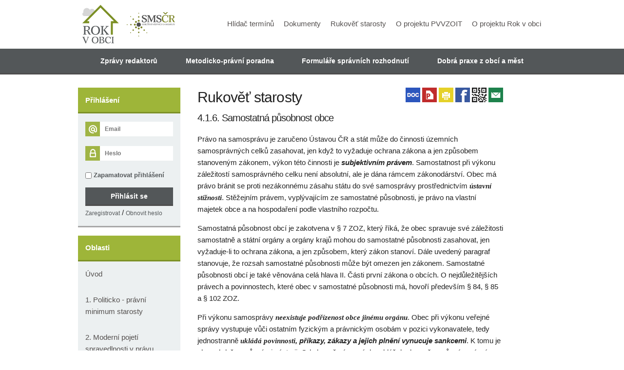

--- FILE ---
content_type: text/html; charset=UTF-8
request_url: https://www.rokvobci.cz/rukovet-starosty/detail/33-samostatna-pusobnost-obce/
body_size: 9971
content:
<!DOCTYPE html>
<html lang="en">
<head>
    
  <!-- Basic Page Needs  <meta http-equiv="refresh" content="5"> -->

    <meta charset="utf-8">
    <title>Samostatná působnost obce -  SMS ČR - Rok v obci</title>
    <meta name="description" content="">
    <meta name="author" content="">

    <!-- FAVICON -->
    <link rel="apple-touch-icon-precomposed" sizes="57x57" href="./images/favicon/apple-touch-icon-57x57.png" />
    <link rel="apple-touch-icon-precomposed" sizes="114x114" href="./images/favicon/apple-touch-icon-114x114.png" />
    <link rel="apple-touch-icon-precomposed" sizes="72x72" href="./images/favicon/apple-touch-icon-72x72.png" />
    <link rel="apple-touch-icon-precomposed" sizes="144x144" href="./images/favicon/apple-touch-icon-144x144.png" />
    <link rel="apple-touch-icon-precomposed" sizes="60x60" href="./images/favicon/apple-touch-icon-60x60.png" />
    <link rel="apple-touch-icon-precomposed" sizes="120x120" href="./images/favicon/apple-touch-icon-120x120.png" />
    <link rel="apple-touch-icon-precomposed" sizes="76x76" href="./images/favicon/apple-touch-icon-76x76.png" />
    <link rel="apple-touch-icon-precomposed" sizes="152x152" href="./images/favicon/apple-touch-icon-152x152.png" />
    <link rel="icon" type="image/png" href="./images/favicon/favicon-196x196.png" sizes="196x196" />
    <link rel="icon" type="image/png" href="./images/favicon/favicon-96x96.png" sizes="96x96" />
    <link rel="icon" type="image/png" href="./images/favicon/favicon-32x32.png" sizes="32x32" />
    <link rel="icon" type="image/png" href="./images/favicon/favicon-16x16.png" sizes="16x16" />
    <link rel="icon" type="image/png" href="./images/favicon/favicon-128.png" sizes="128x128" />
    <meta name="application-name" content="Rok v obci"/>
    <meta name="msapplication-TileColor" content="#FFFFFF" />
    <meta name="msapplication-TileImage" content="./images/favicon/mstile-144x144.png" />
    <meta name="msapplication-square70x70logo" content="./images/favicon/mstile-70x70.png" />
    <meta name="msapplication-square150x150logo" content="./images/favicon/mstile-150x150.png" />
    <meta name="msapplication-wide310x150logo" content="./images/favicon/mstile-310x150.png" />
    <meta name="msapplication-square310x310logo" content="./images/favicon/mstile-310x310.png" />
    <!-- Mobile Specific Metas
  –––––––––––––––––––––––––––––––––––––––––––––––––– -->
    <meta name="viewport" content="width=device-width, initial-scale=1">

    <!-- CSS
  –––––––––––––––––––––––––––––––––––––––––––––––––– -->
    <link rel="stylesheet" href="./css/normalize.css">
    <link rel="stylesheet" type="text/css" href="./css/frontend.css">
    <!--[if gt IE 6]>
	    <link rel="stylesheet" type="text/css" href="./css/IE.css" />
    <![endif]-->
    <link rel="stylesheet" href="//maxcdn.bootstrapcdn.com/font-awesome/4.3.0/css/font-awesome.min.css">
    <style>
        @media print {
            .no-print,
            .no-print * {
                display: none !important;
            }
        }
        .fInput {
            -webkit-border-radius: 1px !important;
            -moz-border-radius: 1px !important;
            border-radius: 1px !important;
            border: 2px solid #9EB539 !important;
            margin-left: 5px;
            background: #dbff9a !important;
        }


    </style>
    <link rel="stylesheet" type="text/css" href="./css/jquery.timepicker.css">
    <link rel="stylesheet" type="text/css" href="./css/jquery-ui.theme.css">


    <!-- JS
  –––––––––––––––––––––––––––––––––––––––––––––––––– -->
    <script type="text/javascript">
        var openedForFile = false;
        var getPath = '/srv/rokvobci.cz/www/web/app/views/static';
    </script>    
    <!-- Google tag (gtag.js) -->
    <script async src="https://www.googletagmanager.com/gtag/js?id=UA-9509172-2"></script>
    <script>
      window.dataLayer = window.dataLayer || [];
      function gtag(){dataLayer.push(arguments);}
      gtag('js', new Date());
    
      gtag('config', 'UA-9509172-2');
    </script>

    <script src="./js/jquery.min.js"></script>
    <link rel="stylesheet" href="./css/jqueryui.css">
    <script src="//code.jquery.com/ui/1.11.4/jquery-ui.js"></script>
    <script type="text/javascript" src="./js/parsley.js"></script>
    <script type="text/javascript" src="./js/finalJS.min.js"></script>
    <script src="js/jquery.timepicker.min.js"></script>
    <script src="js/graphCore.js"></script>
    <script src="js/graphDoughnut.js"></script>
    <script>
        $(function() { $( '[title]' ).tooltip({ content: function() { return $(this).attr('title'); } }); });
    </script>



</head>

<body>

<div id="wrap">
<div id="main">
    <nav class="band nav">
        <div class="container">
            <div class="row">
                <div class="three columns">
                    <a href="https://www.rokvobci.cz/" >
                        <img class="u-pull-left brand logoRokVobci" alt="logo" src="./images/logo.svg" height="90" width="90">

                    </a>
                    <a href="http://www.smscr.cz/" target="_blank">
                        <img class="brand logosmscr" alt="logo" src="./images/smscr_logo.svg" height="70">
                    </a>
                </div>
                <div class="nine columns navigace">
                    <div class="select"></div>
                    <ul class="navigace u-pull-right"><li><a href="https://www.rokvobci.cz/hlidac-terminu/">Hlídač termínů</a></li><li><a href="https://www.rokvobci.cz/dokumenty/">Dokumenty</a></li><li><a href="https://www.rokvobci.cz/rukovet-starosty/">Rukověť starosty</a></li><li><a href="https://www.rokvobci.cz/o-projektu-pvvzoit">O projektu PVVZOIT</a></li><li><a href="https://www.rokvobci.cz/o-projektu/">O projektu Rok v obci</a></li></ul>
                </div>
            </div>
        </div>
        <!-- konec containeru -->
    </nav>
    <div class="menu-wrap">
    <nav class="band2 menu">
        <div class="container">
            <ul class="navigaceDva u-cf"><li  ><a href="https://www.rokvobci.cz/zpravy-redaktoru/">Zprávy redaktorů</a></li><li  ><a href="https://www.rokvobci.cz/pravni-poradna/">Metodicko-právní poradna</a></li><li  ><a href="https://www.rokvobci.cz/pruvodce-spravnimi-rozhodnutimi/">Formuláře správních rozhodnutí</a></li><li  ><a href="https://www.rokvobci.cz/dobra-praxe-z-obci-a-mest/">Dobrá praxe z obcí a měst</a></li><li class="drop"><a href="#"><i class="fa fa-chevron-down"></i></a>
                                <ul class="submenu"><li><a href="https://www.rokvobci.cz/dotazniky/">Online dotazníky</a></li><li><a href="https://www.rokvobci.cz/hlasovani/">Hlasování/průzkum názoru starostů</a></li><li><a href="https://www.rokvobci.cz/akce/">Kalendář akcí</a></li></ul>
             </li>

            </ul>
        </div>
    </nav>
    </div><!--  menu wrap end -->
    <div class="band">
        <div class="container page">
        <div class="four columns sidebar">
            <div class="sidebar">
                <div class="login">
                                            <div class="loginHeader">
                            <p>Přihlášení</p>
                        </div>
                        <div class="loginForm">
                            <form data-parsley-validate id="login" method="post">
                                <label><div class="inputImg email"></div><input required class="text" type="email" name="login" value="" placeholder="Email"></label>
                                                                <label><div class="inputImg pwd"></div><input required class="text" type="password" name="password" value="" placeholder="Heslo"></label>

                                <label class="checkbox" style="
                                    color: red !important;
                                    font-weight: bold;
                                    margin-top: 0px;
                                ">  </label>

                                <p class="remember_me">
                                    <label class="checkbox">
                                        <input class="checkbox" type="checkbox" name="remember_me" id="remember_me"/>
                                        Zapamatovat přihlášení
                                    </label>
                                </p>
                                <p class="submit">
                                    <input class="odeslat" type="submit" name="commit" value="Přihlásit se">
                                </p>
                                <input type="hidden" value="3238a3d3a71fdfdf2b31e56ed7f6c0c7" name="token" id="token">
                            </form>
                            <a id="register" href="https://www.rokvobci.cz/uzivatel/create-new/" >Zaregistrovat</a> /
                            <a id="register" href="https://www.rokvobci.cz/uzivatel/reset-password/" >Obnovit heslo</a>
                        </div>
                    
                </div>
            </div>
<div class="kategorie sidebar">
    <div class="kategorieHeader u-cf">
        <p>Oblasti</p>
        <div class="kategorieForm">
            <span id="shadow"></span>
            <a href="https://www.rokvobci.cz/rukovet-starosty/59-uvod/" class="kategorieBtn">
    Úvod
</a><a href="https://www.rokvobci.cz/rukovet-starosty/51-1-politicko---pravni-minimum-starosty/" class="kategorieBtn">
    1. Politicko - právní minimum starosty
</a><a href="https://www.rokvobci.cz/rukovet-starosty/70-2-moderni-pojeti-spravedlnosti-v-pravu-/" class="kategorieBtn">
    2. Moderní pojetí spravedlnosti v právu 
</a><a href="https://www.rokvobci.cz/rukovet-starosty/71-3-zmeny-ve-spolecnosti-a-jejich-dopady-na-obcany-/" class="kategorieBtn">
    3. Změny ve společnosti a jejich dopady na občany 
</a><a href="https://www.rokvobci.cz/rukovet-starosty/72-4-zakon-o-obcich-a-souvisejici-predpisy/" class="kategorieBtn">
    4. Zákon o obcích a související předpisy
</a><a href="https://www.rokvobci.cz/rukovet-starosty/73-5-verejne-finance-dotace-majetek-obce/" class="kategorieBtn">
    5. Veřejné finance, dotace, majetek obce
</a><a href="https://www.rokvobci.cz/rukovet-starosty/74-6-evidence-obyvatel-ochrana-osobnich-udaju/" class="kategorieBtn">
    6. Evidence obyvatel, ochrana osobních údajů
</a><a href="https://www.rokvobci.cz/rukovet-starosty/75-7-stavebni-zakon/" class="kategorieBtn">
    7. Stavební zákon
</a><a href="https://www.rokvobci.cz/rukovet-starosty/76-8-obcansky-zakonik/" class="kategorieBtn">
    8. Občanský zákoník
</a><a href="https://www.rokvobci.cz/rukovet-starosty/77-9-zakonik-prace/" class="kategorieBtn">
    9. Zákoník práce
</a><a href="https://www.rokvobci.cz/rukovet-starosty/78-10-spravni-rad/" class="kategorieBtn">
    10. Správní řád
</a><a href="https://www.rokvobci.cz/rukovet-starosty/79-11-kontrolni-rad/" class="kategorieBtn">
    11. Kontrolní řád
</a><a href="https://www.rokvobci.cz/rukovet-starosty/80-12-skolstvi/" class="kategorieBtn">
    12. Školství
</a><a href="https://www.rokvobci.cz/rukovet-starosty/81-13-zivotni-prostredi/" class="kategorieBtn">
    13. Životní prostředí
</a><a href="https://www.rokvobci.cz/rukovet-starosty/82-14-socialni-oblast/" class="kategorieBtn">
    14. Sociální oblast
</a><a href="https://www.rokvobci.cz/rukovet-starosty/83-15-oblast-dopravy/" class="kategorieBtn">
    15. Oblast dopravy
</a><a href="https://www.rokvobci.cz/rukovet-starosty/84-16-krizove-rizeni/" class="kategorieBtn">
    16. Krizové řízení
</a>
        </div>
    </div>
</div>
<br><div class="kategorie sidebar">
                <div class="kategorieHeader u-cf">
                    <p>Kalendář akcí</p>
                    <div class="kategorieForm">
                        <span id="shadow"></span>
      </div>
                </div>
            </div>
            </div>
            <div class="eight columns page">
            <script>
    /*$(function(){
        $('#shareIt').dialog({
            autoOpen: false,
            modal: false,
            show: "blind",
            hide: "blind"
        });
    });

    function showShareIt() {
        $("#shareIt").dialog("open");
    }*/
</script>
<div class="row">
    <div class="seven columns nadpisy">
        <p class="header">Rukověť starosty</p>
    </div>
    <div class="five columns">
        <div id="exporty">
            <input type="hidden" name="ExportToExcelPDF" id="ExportToWord"
                   value=//www.rokvobci.cz/rukovet-starosty/detail/33-samostatna-pusobnost-obce/detail_clanku&amp;ExportToWord($)/>
            <button title="Exportovat do Wordu" id="OdkazNaExportDoExcel"
                    onclick="RedirecTo(PutCheckedIdsInToURL(getValue('ExportToWord'), '$'))">
            </button>
            <button title="Exportovat do PDF"
                    id="pdfPage" 
                    onClick="ExportToPdfFormId('Datagrid');">
            </button>
            <button title="Vytisknout" id="tisk" onclick="CallPrint('Datagrid');">
            </button>
            <!--<a onclick="showShareIt()"><i class="fa fa-share-square-o" style="font-size: 32px;"></i></a> <div id="shareIt" title="Social"><div class='coi-social-button coi-social-button-googleplus' ><div class="g-plusone" callback="_ga.googlePlus"
    data-href="https://www.rokvobci.cz:443/rukovet-starosty/detail/33-samostatna-pusobnost-obce/"
    data-size="medium"
    data-annotation="bubble"></div>
</div><div class='coi-social-button coi-social-button-facebook' ><div class="fb-like"
    data-href="https://www.rokvobci.cz:443/rukovet-starosty/detail/33-samostatna-pusobnost-obce/" 
    data-send="false" 
    data-width="450" 
    data-show-faces="false" 
    data-layout="button_count"
        data-colorscheme="light"></div></div></div>-->
            <a  title="Sdílet na Facebooku" id="fb" class='pointer'
                    onclick="PopupCenter(
                        'https://www.facebook.com/sharer/sharer.php?s=100&amp;u=www.rokvobci.cz/rukovet-starosty/detail/33-samostatna-pusobnost-obce/',
                        'Sdílet na FB', 600, 600);">
            </a>
            <a href="#" title="Generovat QR kód" onclick="(qrcode())" class="qr"></a>
            <a href="#" title="Odeslat emailem" onclick="sendMailWithActualURL();" class="shareviamail"></a>
        </div>
    </div>

</div>
            
            <div id="Datagrid">
                    <div class="clanekDetail">
        <h1 style="font-size: 20px;">4.1.6. Samostatná působnost obce</h1>
        <h6></h6>
        <p><p class="western">Pr&aacute;vo na samospr&aacute;vu je zaručeno &Uacute;stavou ČR a st&aacute;t může do činnosti &uacute;zemn&iacute;ch samospr&aacute;vn&yacute;ch celků zasahovat, jen když to vyžaduje ochrana z&aacute;kona a jen způsobem stanoven&yacute;m z&aacute;konem, v&yacute;kon t&eacute;to činnosti je <em><strong>subjektivn&iacute;m pr&aacute;vem</strong></em>. Samostatnost při v&yacute;konu z&aacute;ležitost&iacute; samospr&aacute;vn&eacute;ho celku nen&iacute; absolutn&iacute;, ale je d&aacute;na r&aacute;mcem z&aacute;konod&aacute;rstv&iacute;. Obec m&aacute; pr&aacute;vo br&aacute;nit se proti nez&aacute;konn&eacute;mu z&aacute;sahu st&aacute;tu do sv&eacute; samospr&aacute;vy prostřednictv&iacute;m <span style="font-family: AGaramondPro-Bold, serif;"><em><strong>&uacute;stavn&iacute; st&iacute;žnosti</strong></em></span>. Stěžejn&iacute;m pr&aacute;vem, vypl&yacute;vaj&iacute;c&iacute;m ze samostatn&eacute; působnosti, je pr&aacute;vo na vlastn&iacute; majetek obce a na hospodařen&iacute; podle vlastn&iacute;ho rozpočtu.</p>
<p>Samostatn&aacute; působnost obc&iacute; je zakotvena v &sect; 7 ZOZ, kter&yacute; ř&iacute;k&aacute;, že obec spravuje sv&eacute; z&aacute;ležitosti samostatně a st&aacute;tn&iacute; org&aacute;ny a org&aacute;ny krajů mohou do samostatn&eacute; působnosti zasahovat, jen vyžaduje-li to ochrana z&aacute;kona, a jen způsobem, kter&yacute; z&aacute;kon stanov&iacute;. D&aacute;le uveden&yacute; paragraf stanovuje, že rozsah samostatn&eacute; působnosti může b&yacute;t omezen jen z&aacute;konem. Samostatn&eacute; působnosti obc&iacute; je tak&eacute; věnov&aacute;na cel&aacute; hlava II. Č&aacute;sti prvn&iacute; z&aacute;kona o&nbsp;obc&iacute;ch. O nejdůležitěj&scaron;&iacute;ch pr&aacute;vech a povinnostech, kter&eacute; obec v&nbsp;samostatn&eacute; působnosti m&aacute;, hovoř&iacute; předev&scaron;&iacute;m &sect; 84, &sect; 85 a &sect; 102 ZOZ.</p>
<p class="western">Při v&yacute;konu samospr&aacute;vy <span style="font-family: AGaramondPro-Bold, serif;"><em><strong>neexistuje podř&iacute;zenost obce jin&eacute;mu org&aacute;nu</strong></em></span>. Obec při v&yacute;konu veřejn&eacute; spr&aacute;vy vystupuje vůči ostatn&iacute;m fyzick&yacute;m a pr&aacute;vnick&yacute;m osob&aacute;m v&nbsp;pozici vykonavatele, tedy jednostranně <span style="font-family: AGaramondPro-Bold, serif;"><em><strong>ukl&aacute;d&aacute; povinnosti</strong></em></span><em><strong>, př&iacute;kazy, z&aacute;kazy a jejich plněn&iacute; vynucuje sankcemi</strong></em>. K&nbsp;tomu je obec obdařena různ&yacute;mi n&aacute;stroji. Od obecně z&aacute;vazn&yacute;ch vyhl&aacute;&scaron;ek obce až po různ&aacute; spr&aacute;vn&iacute; rozhodnut&iacute;, přičemž za jejich nedodržov&aacute;n&iacute; se ukl&aacute;daj&iacute; sankce. Mimo to v&scaron;ak obec vstupuje do čistě soukromopr&aacute;vn&iacute;ch vztahů, kde je jej&iacute; postaven&iacute; stejn&eacute; jako postaven&iacute; ostatn&iacute;ch subjektů. Soukromopr&aacute;vn&iacute;mi vztahy jsou např&iacute;klad <span style="font-family: AGaramondPro-Bold, serif;"><em><strong>smluvn&iacute; vztahy </strong></em></span>&ndash; n&aacute;jemn&iacute;, kupn&iacute; smlouvy nebo zakl&aacute;d&aacute;n&iacute; obchodn&iacute;ch společnost&iacute;.</p>
<table style="border-color: black;" border="yes">
<tbody>
<tr>
<td><strong>R</strong><span style="font-family: AGaramondPro-Bold, serif;"><strong>ozli&scaron;ujeme dvě roviny mezi veřejnopr&aacute;vn&iacute;ma soukromopr&aacute;vn&iacute;m postaven&iacute;m </strong></span>obce a nelze je smě&scaron;ovat dohromady.</td>
</tr>
</tbody>
</table>
<p class="western">Do samostatn&eacute; působnosti obce patř&iacute; z&aacute;ležitosti, kter&eacute; jsou v&nbsp;z&aacute;jmu obce a občanů, kter&eacute; nejsou svěřeny krajům. Tak&eacute; z&aacute;ležitosti, kdy nejde o přenesenou působnost na org&aacute;ny obce či o působnost, kterou zvl&aacute;&scaron;tn&iacute; z&aacute;kon svěřuje spr&aacute;vn&iacute;m &uacute;řadům jako v&yacute;kon st&aacute;tn&iacute; spr&aacute;vy. Samostatn&aacute; působnost d&aacute;le zahrnuje z&aacute;ležitosti, kter&eacute; j&iacute; svěř&iacute; z&aacute;kon &ndash; např&iacute;klad vyd&aacute;v&aacute;n&iacute; obecně z&aacute;vazn&yacute;ch vyhl&aacute;&scaron;ek obce, zřizov&aacute;n&iacute; &scaron;kolsk&yacute;ch zař&iacute;zen&iacute; či obecn&iacute; policie. V&nbsp;tom, co je &bdquo;v z&aacute;jmu obce a občanů obce&ldquo;, upřesňuj&iacute; rozsah samostatn&eacute; působnosti dal&scaron;&iacute; z&aacute;kony. Dozor nad vyd&aacute;v&aacute;n&iacute;m a obsahem obecně z&aacute;vazn&yacute;ch vyhl&aacute;&scaron;ek obc&iacute; a usnesen&iacute;, rozhodnut&iacute; a jin&yacute;ch opatřen&iacute; org&aacute;nů obc&iacute; v samostatn&eacute; působnosti vykon&aacute;v&aacute; Ministerstvo vnitra ČR. Obc&iacute;m poskytuje tak&eacute; rozs&aacute;hlou metodickou pomoc. Zastupitel se může se sv&yacute;m dotazem obr&aacute;tit na Odbor dozoru a kontroly MV ČR nebo si roz&scaron;&iacute;řit okruh sv&yacute;ch znalost&iacute; o&nbsp;v&yacute;kladov&aacute; stanoviska, kter&aacute; jsou dostupn&aacute; na webov&eacute; adrese www.mvcr.cz/odk.</p>
<p class="western"><em><strong>Do samostatn&eacute; působnosti obce se řad&iacute;:</strong></em></p>
<ol>
<li>z&aacute;ležitosti existence obce a jej&iacute;ch &uacute;zemn&iacute;ch změn,</li>
<li>vnitřn&iacute; organizace obce,</li>
<li>rozpočtov&eacute; hospodařen&iacute;,</li>
<li>hospodařen&iacute; s&nbsp;obecn&iacute;m majetkem,</li>
<li>podnikatelsk&eacute; aktivity obce,</li>
<li>zakl&aacute;d&aacute;n&iacute; a zřizov&aacute;n&iacute; pr&aacute;vnick&yacute;ch osob a organizačn&iacute;ch složek obc&iacute;,</li>
<li>zabezpečov&aacute;n&iacute; m&iacute;stn&iacute;ch z&aacute;ležitost&iacute; veřejn&eacute;ho poř&aacute;dku,</li>
<li>spolupr&aacute;ce obce s&nbsp;jin&yacute;mi subjekty,</li>
<li>z&aacute;ležitosti rozvoje obce.</li>
</ol><br>
                <div id="nextBack">
        <span style="float: left;"> <a href="https://www.rokvobci.cz/rukovet-starosty/detail/219-sbory-dobrovolnych-hasicu/">&larr; Předchozí kapitola...</a> </span><span style="float: right;"><a href="https://www.rokvobci.cz/rukovet-starosty/detail/34--prenesena-pusobnost-obce/">Další kapitola &rarr;</a></span>
        </div>
    </div>

            </div>
            </div>        </div>
    </div>
    <div class="band">
    </div> <!-- konec wrapu -->
    </div> <!-- konec mainu -->
    <div id="footer">
    <div class="container footer">
       <div class="row">
               <footer>
               <div class="nine columns">
                       <div class="eu"></div>
               </div>
               <div class="three columns">
                    <ul class="footer_links">
                       <li>
                           <a href="https://www.rokvobci.cz/app/libs/rss.php">RSS</a>
                       </li>
                       <li>
                           <a href="https://www.rokvobci.cz/mapa-stranek/">Mapa stránek</a>
                       </li>
                       <li>
                           <!-- <a href="#">Odebírání novinek</a> -->
                            <a href="http://mapy.gisit.cz/rokvobci/" target="mapovyportal">Mapový portál</a>
                       </li>
                       <li>
                           <a href="https://www.rokvobci.cz/administrace/">Administrace</a>
                       </li>
                        <li>
                            <a href="https://www.rokvobci.cz/app/libs/manual.pdf">Manuál</a>
                        </li>
                        <li>
                            <a href="mailto:info@smscr.cz">Kontakt: info@smscr.cz</a>
                        </li>
                    </ul>
               </div>
               </footer>
       </div>
    </div>
    </div> <!-- konec div#footer -->
    </div>
    <script src="./js/lightbox.js"></script>
    <script type="text/javascript" src="./js/DropDownConfig.js"></script>
    <script type="text/javascript" >var urlWithNoArguments = "https://www.rokvobci.cz/";
        /*
         * Date picker
         * @autor Vitouš
         */
        jQuery(function($) {
            $('input.datetimepicker').datepicker(
                {
                    duration: '',
                    changeMonth: false,
                    changeYear: false,
                    yearRange: '2010:2020',
                    showTime: false,
                    time24h: true
                });

            $.datepicker.regional['cs'] = {
                closeText: 'Zavřít',
                prevText: '&#x3c;Dříve',
                nextText: 'Později&#x3e;',
                currentText: 'Nyní',
                monthNames: ['leden', 'únor', 'březen', 'duben', 'květen', 'červen', 'červenec', 'srpen',
                    'září', 'říjen', 'listopad', 'prosinec'],
                monthNamesShort: ['led', 'úno', 'bře', 'dub', 'kvě', 'čer', 'čvc', 'srp', 'zář', 'říj', 'lis', 'pro'],
                dayNames: ['neděle', 'pondělí', 'úterý', 'středa', 'čtvrtek', 'pátek', 'sobota'],
                dayNamesShort: ['ne', 'po', 'út', 'st', 'čt', 'pá', 'so'],
                dayNamesMin: ['ne', 'po', 'út', 'st', 'čt', 'pá', 'so'],
                weekHeader: 'Týd',
                dateFormat: 'dd.mm.yy',
                firstDay: 1,
                isRTL: false,
                showMonthAfterYear: false,
                yearSuffix: ''
            };
            $.datepicker.setDefaults($.datepicker.regional['cs']);
        });
        $(function() {
            $('.datepicker').datepicker(
                "option", "dateFormat", "dd.mm.yy"
            );
        });



    </script>
    <script src="./js/cs.js"></script>
<!--     <script type="text/javascript">
      $('#form').parsley();
    </script> -->
        <script type="text/javascript">/**
 * @fileoverview Core PHP Social functions
 * @author Michael Robinson <mike@pagesofinterest.net>
 */

/**
 * Following section taken from Google's social media tracking documentation
 * A simple script to automatically track Facebook and Twitter
 * buttons using Google Analytics social tracking feature.
 *
 * @author api.nickm@google.com (Nick Mihailovski)
 * Copyright 2011 Google Inc. All Rights Reserved.
 */

/**
 * Namespace.
 * @type {Object}.
 */
var _ga = _ga || {};

/**
 * Ensure global _gaq Google Analytics queue has been initialized.
 * @type {Array}
 */
var _gaq = _gaq || [];

/**
 * Returns the normalized tracker name configuration parameter.
 * @param {string} opt_trackerName An optional name for the tracker object.
 * @return {string} If opt_trackerName is set, then the value appended with
 *     a . Otherwise an empty string.
 * @private
 */
_ga.buildTrackerName_ = function(opt_trackerName) {
  return opt_trackerName ? opt_trackerName + '.' : '';
};

/**
 * Extracts a query parameter value from a URI.
 * @param {string} uri The URI from which to extract the parameter.
 * @param {string} paramName The name of the query paramater to extract.
 * @return {string} The un-encoded value of the query paramater. underfined
 *     if there is no URI parameter.
 * @private
 */
_ga.extractParamFromUri_ = function(uri, paramName) {
    if (!uri) {
        return;
    }
    uri = uri.split('#')[0];  // Remove anchor.
    var parts = uri.split('?');  // Check for query params.
    if (parts.length == 1) {
        return;
    }
    var query = decodeURI(parts[1]);

    // Find url param.
    paramName += '=';
    var params = query.split('&');
    for (var i = 0, param; param = params[i]; ++i) {
      if (param.indexOf(paramName) === 0) {
        return unescape(param.split('=')[1]);
      }
    }
    return;
};

/**
 * PHP Socializer functions
 */

/**
 * @type {mixed[]} List of social objects to be loaded when the document is ready
 */
_socialQueue = [];

/**
 * @param  {Object} w The window.
 * @param  {Object} d The document.
 */
(function(w, d) {

    /**
     * Begin loading social assets.
     */
    var go = function() {

        /** @type {Object} Fade handling object. */
        var f = {

            /**
             * Simple fade in effect.
             *
             * @param {Array} elements An array of elements to fade in
             * @param {Integer} time Total animation time
             */
            fadeIn: function(elements, time) {
                // If the browser supports CSS transitions, use them
                var transition = false,
                    transitionNames = ['MozTransition', 'webkitTransition', 'OTransition'];
                for (var i = 0; i < transitionNames.length; i++) {
                    if (typeof elements[0].style[transitionNames[i]] !== 'undefined') {
                        transition = transitionNames[i];
                        break;
                    }
                }

                for (i = 0; i < elements.length; i++) {
                    if (transition) {
                        elements[i].style[transition] = 'opacity ' + time + 'ms ease-in ' + time + 'ms';
                        elements[i].style.opacity = 1;
                    } else {
                        var startOpacity = 0, steps = 1 / 0.02;
                        (function step(element) {
                            element.style.opacity = +(element.style.opacity) + 0.02;

                            // for IE
                            element.style.filter = 'alpha(opacity=' + element.style.opacity * 100 + ')';

                            if(element.style.opacity < 1) {
                                window.setTimeout(function() { step(element); }, time / steps);
                            }
                        })(elements[i]);
                    }
                }
            },
            /**
             * Attach the f.fadeIn function as an onload event to the iFrame,
             * then 'kick' it.
             *
             * @param  {Element} iframe The iFrame
             * @param  {Element} wrappingDiv The wrapping div.
             * @param  {int} fadeDuration Fade animation duration.
             */
            iframeOnload: function(iframe, wrappingDiv, fadeDuration) {
                iframe.onload = function() {
                    f.fadeIn([wrappingDiv], fadeDuration);
                };
                var src = iframe.src;
                iframe.src = '';
                iframe.src = src;
            },

            /**
             * Repeatedly check if button is rendered, when it is, perform
             * appropriate action.
             *
             * @param {Element} wrappingDiv The wrapping div.
             * @param {Function} isRendered Function to call with b, returns true or false
             *                              depending on whether button is rendered.
             * @param {int} fadeDuration Fade animation duration.
             * @param {Function} whenRendered Optional function to be called when rendered.
             */
            awaitRenderButton: function(wrappingDiv, isRendered, fadeDuration, whenRendered) {
                if (!isRendered(wrappingDiv)) { // Button not rendered yet, wait
                    window.setTimeout(function() {
                        f.awaitRenderButton(wrappingDiv, isRendered, fadeDuration, whenRendered);
                    }, 100);
                    return;
                }
                // Button rendered
                if (typeof whenRendered !== 'undefined') { // An alternative rendered function was provided
                    whenRendered(wrappingDiv, fadeDuration);
                } else { // Fade in
                    f.fadeIn([wrappingDiv], fadeDuration);
                }
            },

            /**
             * Entry point to the fade in handling object.
             *
             * @param {Object} o Hash of options.
             */
            awaitRender: function(o) {
                for(var i = 0; i < o.buttons.length; i++) {
                    f.awaitRenderButton(o.buttons[i], o.isRendered, o.duration, o.renderedMethod);
                }
            }
        };

        var fjs = document.getElementsByTagName('script')[0];

        /**
         * Load the social object.
         *
         * @param  {Object} s A social object to be loaded
         * @param {Object} f The script's fade handling object
         */
        var load = function(s, f) {

            // Ensure script isn't loaded yet
            if (d.getElementById(s.id)) {
                return;
            }

            if (s.preload) {
                s.preload(f);
            }

            if (s.url) {

                // Create and initialise script
                var js = d.createElement('script');
                js.className = s.className;
                js.id = '_social' + s.id;
                js.async = true;
                js.src = s.url;

                if (s.onload) { // Attach the onload function if present
                    js.onload = function() { s.onload(f); };
                }

                fjs.parentNode.insertBefore(js, fjs);
            }
        };

        // Process queue
        for (var i = 0; i < _socialQueue.length; i++) {
            load(_socialQueue[i], f);
        }
    };

    // Bind 'go' function to load event
    if (w.addEventListener) {
        w.addEventListener('load', go, false);
    } else if (w.attachEvent) {
        w.attachEvent('onload', go);
    }

})(window, document);
_socialQueue.push({
    url: 'https://apis.google.com/js/plusone.js',
    id: 'googleplus',
    onload: function(f) {
        if ('') {
            f.awaitRender({
                buttons: document.getElementsByClassName('coi-social-button-googleplus'),
                duration: '',
                isRendered: function(element) {
                    return element.firstChild &&
                            element.firstChild.firstChild &&
                            element.firstChild.firstChild.tagName.toUpperCase() === 'IFRAME';
                },
                renderedMethod: function(b, d) {
                    f.iframeOnload(b.firstChild.firstChild, b, d);
                }
            });
        }
    }
});
_socialQueue.push({
    url: document.location.protocol +  '//connect.facebook.net/en_US/all.js',
    id: 'facebook',
    preload: function() {

        var fbRoot = document.createElement('div');
        fbRoot.id = 'fb-root';
        document.body.appendChild(fbRoot);

        window.fbAsyncInit = function() {
            FB.init({
                appId: '',
                status: true,
                cookie: true,
                xfbml: true
            });

            /**
             * @link http://code.google.com/p/analytics-api-samples/source/browse/trunk/src/tracking/javascript/v5/social/ga_social_tracking.js
             * Tracks Facebook likes, unlikes and sends by suscribing to the Facebook
             * JSAPI event model. Note: This will not track facebook buttons using the
             * iFrame method.
             *
             * @param {string} opt_pageUrl An optional URL to associate the social
             *                             tracking with a particular page.
             * @param {string} opt_trackerName An optional name for the tracker object.
             */
            _ga.trackFacebook = function(opt_pageUrl, opt_trackerName) {
              var trackerName = _ga.buildTrackerName_(opt_trackerName);
              try {
                if (FB && FB.Event && FB.Event.subscribe) {
                  FB.Event.subscribe('edge.create', function(targetUrl) {
                    _gaq.push([trackerName + '_trackSocial', 'facebook', 'like',
                        targetUrl, opt_pageUrl]);
                  });
                  FB.Event.subscribe('edge.remove', function(targetUrl) {
                    _gaq.push([trackerName + '_trackSocial', 'facebook', 'unlike',
                        targetUrl, opt_pageUrl]);
                  });
                  FB.Event.subscribe('message.send', function(targetUrl) {
                    _gaq.push([trackerName + '_trackSocial', 'facebook', 'send',
                        targetUrl, opt_pageUrl]);
                  });
                }
              } catch (e) {}
            }();
        };
    },
    onload: function(f) {
        FB.XFBML.parse(document, function() {
            if ('') {
                f.fadeIn(document.getElementsByClassName('coi-social-button-facebook'), '');
            }
        });
    }
});
</script></body>
</html>


--- FILE ---
content_type: text/css
request_url: https://www.rokvobci.cz/rukovet-starosty/detail/33-samostatna-pusobnost-obce/css/frontend.css
body_size: 7137
content:
.container {
    position: relative;
    width: 100%;
    max-width: 960px;
    margin: 0 auto;
    padding: 0 20px;
    box-sizing: border-box;
}
.column, .columns {
    width: 100%;
    float: left;
    box-sizing: border-box;
}
@media (min-width: 400px) {
    .container {
        width: 85%;
        padding: 0;
    }
}@media (min-width: 750px) {
    .container {
        width: 80%}
    .column, .columns {
        margin-left: 4%}
    .column:first-child, .columns:first-child {
        margin-left: 0;
    }
    .one.column, .one.columns {
        width: 4.66666666667%}
    .two.columns {
        width: 13.3333333333%}
    .three.columns {
        width: 22%}
    .four.columns {
        width: 30.6666666667%}
    .five.columns {
        width: 39.3333333333%}
    .six.columns {
        width: 48%}
    .seven.columns {
        width: 56.6666666667%}
    .eight.columns {
        width: 65.3333333333%}
    .nine.columns {
        width: 74.0%}
    .ten.columns {
        width: 82.6666666667%}
    .eleven.columns {
        width: 91.3333333333%}
    .twelve.columns {
        width: 100%;
        margin-left: 0;
    }
    .one-third.column {
        width: 30.6666666667%}
    .two-thirds.column {
        width: 65.3333333333%}
    .one-half.column {
        width: 48%}
    .offset-by-one.column, .offset-by-one.columns {
        margin-left: 8.66666666667%}
    .offset-by-two.column, .offset-by-two.columns {
        margin-left: 17.3333333333%}
    .offset-by-three.column, .offset-by-three.columns {
        margin-left: 26%}
    .offset-by-four.column, .offset-by-four.columns {
        margin-left: 34.6666666667%}
    .offset-by-five.column, .offset-by-five.columns {
        margin-left: 43.3333333333%}
    .offset-by-six.column, .offset-by-six.columns {
        margin-left: 52%}
    .offset-by-seven.column, .offset-by-seven.columns {
        margin-left: 60.6666666667%}
    .offset-by-eight.column, .offset-by-eight.columns {
        margin-left: 69.3333333333%}
    .offset-by-nine.column, .offset-by-nine.columns {
        margin-left: 78.0%}
    .offset-by-ten.column, .offset-by-ten.columns {
        margin-left: 86.6666666667%}
    .offset-by-eleven.column, .offset-by-eleven.columns {
        margin-left: 95.3333333333%}
    .offset-by-one-third.column, .offset-by-one-third.columns {
        margin-left: 34.6666666667%}
    .offset-by-two-thirds.column, .offset-by-two-thirds.columns {
        margin-left: 69.3333333333%}
    .offset-by-one-half.column, .offset-by-one-half.columns {
        margin-left: 52%}
}html {
     font-size: 62.5%}
body {
    font-size: 1.5em;
    line-height: 1.6;
    font-weight: 400;
    font-family: Arial,  sans-serif;
    color: #222;
    margin: 0px !important;
}
h1, h2, h3, h4, h5, h6 {
    margin-top: 0;
    margin-bottom: 2rem;
    font-weight: 300;
}
h1 {
    font-size: 4.0rem;
    line-height: 1.2;
    letter-spacing: -.1rem;
}
h2 {
    font-size: 3.6rem;
    line-height: 1.25;
    letter-spacing: -.1rem;
}
h3 {
    font-size: 3.0rem;
    line-height: 1.3;
    letter-spacing: -.1rem;
}
h4 {
    font-size: 2.4rem;
    line-height: 1.35;
    letter-spacing: -.08rem;
}
h5 {
    font-size: 1.8rem;
    line-height: 1.5;
    letter-spacing: -.05rem;
}
h6 {
    font-size: 1.5rem;
    line-height: 1.6;
    letter-spacing: 0;
}
@media (min-width: 550px) {
    h1 {
        font-size: 5.0rem;
    }
    h2 {
        font-size: 4.2rem;
    }
    h3 {
        font-size: 3.6rem;
    }
    h4 {
        font-size: 3.0rem;
    }
    h5 {
        font-size: 2.4rem;
    }
    h6 {
        font-size: 1.5rem;
    }
}p {
     margin-top: 0;
 }
a {
    color: #1EAEDB;
}
a:hover {
    color: #0FA0CE;
}
.button, button, input[type="submit"], input[type="reset"], input[type="button"] {
    display: inline-block;
    height: 38px;
    padding: 0 30px;
    color: #555;
    text-align: center;
    font-size: 14px;
    font-weight: 600;
    text-decoration: none;
    white-space: nowrap;
    background-color: transparent;
    border-radius: 4px;
    border: 1px solid #bbb;
    cursor: pointer;
    box-sizing: border-box;
}
.button:hover, button:hover, input[type="submit"]:hover, input[type="reset"]:hover, input[type="button"]:hover, .button:focus, button:focus, input[type="submit"]:focus, input[type="reset"]:focus, input[type="button"]:focus {
    color: #333;
    border-color: #888;
    outline: 0;
}
.button.button-primary, button.button-primary, input[type="submit"].button-primary, input[type="reset"].button-primary, input[type="button"].button-primary {
    color: #FFF;
    background-color: #33C3F0;
    border-color: #33C3F0;
}
.button.button-primary:hover, button.button-primary:hover, input[type="submit"].button-primary:hover, input[type="reset"].button-primary:hover, input[type="button"].button-primary:hover, .button.button-primary:focus, button.button-primary:focus, input[type="submit"].button-primary:focus, input[type="reset"].button-primary:focus, input[type="button"].button-primary:focus {
    color: #FFF;
    background-color: #1EAEDB;
    border-color: #1EAEDB;
}
input[type="email"], input[type="number"], input[type="search"], input[type="text"], input[type="tel"], input[type="url"], input[type="password"], textarea, select {
    height: 38px;
    padding: 6px 10px;
    background-color: #fff;
    border: 1px solid #D1D1D1;
    border-radius: 4px;
    box-shadow: none;
    box-sizing: border-box;
    font-family: Arial !important;
}
input[type="email"], input[type="number"], input[type="search"], input[type="text"], input[type="tel"], input[type="url"], input[type="password"], textarea {
    -webkit-appearance: none;
    -moz-appearance: none;
    appearance: none;
}
textarea {
    min-height: 65px;
    padding-top: 6px;
    padding-bottom: 6px;
}
input[type="email"]:focus, input[type="number"]:focus, input[type="search"]:focus, input[type="text"]:focus, input[type="tel"]:focus, input[type="url"]:focus, input[type="password"]:focus, textarea:focus, select:focus {
    border: 1px solid #33C3F0;
    outline: 0;
}
label, legend {
    display: block;
    margin-bottom: .5rem;
    font-weight: 600;
}
fieldset {
    padding: 0;
    border-width: 0;
}
input[type="checkbox"], input[type="radio"] {
    display: inline;
}
label>.label-body {
    display: inline-block;
    margin-left: .5rem;
    font-weight: normal;
}
ul {
    list-style: circle inside;
}
ol {
    list-style: decimal inside;
}
ol, ul {
    padding-left: 0;
    margin-top: 0;
}
ul ul, ul ol, ol ol, ol ul {
    margin: 1.5rem 0 1.5rem 3rem;
    font-size: 90%}
li {
    margin-bottom: 1rem;
}
code {
    padding: .2rem .5rem;
    margin: 0 .2rem;
    font-size: 90%;
    white-space: nowrap;
    background: #F1F1F1;
    border: 1px solid #E1E1E1;
    border-radius: 4px;
}
pre>code {
    display: block;
    padding: 1rem 1.5rem;
    white-space: pre;
}
th, td {
    padding: 12px 15px;
    text-align: left;
    border-bottom: 1px solid #E1E1E1;
}
th:first-child, td:first-child {
    padding-left: 0;
}
th:last-child, td:last-child {
    padding-right: 0;
}
button, .button {
    margin-bottom: 1rem;
}
input, textarea, select, fieldset {
    margin-bottom: 1.5rem;
}
pre, blockquote, dl, figure, table, p, ul, ol, .u-full-width {
    width: 100%;
    box-sizing: border-box;
}
.u-max-full-width {
    max-width: 100%;
    box-sizing: border-box;
}
.u-pull-right {
    float: right;
}
.u-pull-left {
    float: left;
}
hr {
    margin-top: 3rem;
    margin-bottom: 3.5rem;
    border-width: 0;
    border-top: 1px solid #E1E1E1;
}
.container:after, .row:after, .u-cf {
    content: "";
    display: table;
    clear: both;
}
* {
    -moz-box-sizing: border-box;
    -webkit-box-sizing: border-box;
    box-sizing: border-box;
}
@media (max-width: 400px) {
    ul.navigace {
        display: none;
    }
    .select select {
        width: 100%;
        margin: 20px 0;
    }
    ul.navigaceDva a {
        display: none;
    }
    nav.band2 {
        display: none;
    }
    .container.page {
        margin-top: 70px;
    }
    .eu {
        width: 159px;
        height: 400px;
        margin: 0px auto;
        background-image: url("../images/oplzz_vertikalni.jpg");
    }
    .container.footer {
        padding-top: 20px;
    }
    ul.footer_links {
        list-style-type: none;
        line-height: 15px;
        text-align: center;
        margin-top: 20px;
        border-top: 1px solid #cfcfcf;
        padding-top: 20px;
    }
    inputImg {
        display: none;
    }
    .login {
        height: 250px;
        width: 100%;
        margin-bottom: 20px;
    }
    input.text {
        width: 100%}
    .loginHeader p {
        padding: 14px 15px;
    }
    .inputImg.email, .inputImg.pwd {
        display: none;
    }
    .four.columns.sidebarSearch {
        margin-top: 35px;
    }
    ul.socSite {
        float: none;
        margin-top: 23px;
        margin-bottom: 20px;
    }
    ul.socSite li {
        margin-bottom: 0px;
        margin-left: 0px;
        margin-right: 10px;
    }
    a.userButton {
        width: 100% !important;
        text-align: center;
        padding-top: 10px;
    }
    .login {
        height: auto;
    }
    .eight.columns.page {
        margin-top: 50px;
        margin-left: 0px !important;
    }
    .kategorie, .kategorieHeader, .kategorieForm {
        width: 100% !important;
    }
    a.kategorieBtn, button.kategorieBtn {
        text-align: center !important;
        width: 100% !important;
        padding: 0px 0px 0px 0px !important;
    }
    .login {
        overflow: auto;
        width: 100%;
        height: auto;
    }
    .search input {
        width: 85%}
}@media (min-width: 400px) {
    ul.navigace {
        display: none;
    }
    .select select {
        width: 100%;
        margin: 20px 0 0 0;
    }
    ul.navigaceDva a {
        display: none;
    }
    .container.page {
        margin-top: 70px;
    }
    nav.band2 {
        display: none;
    }
    .eu {
        width: 159px;
        height: 400px;
        background-image: url("../images/oplzz_vertikalni.jpg");
        margin: 0px auto;
    }
    .container.footer {
        padding-top: 20px;
    }
    ul.footer_links {
        list-style-type: none;
        line-height: 15px;
        text-align: center;
        margin-top: 20px;
        border-top: 1px solid #cfcfcf;
        padding-top: 20px;
    }
    .inputImg {
        display: none;
    }
    .login {
        height: 250px;
        margin-bottom: 20px;
    }
    input.text {
        width: 100%}
    .loginHeader p {
        padding: 14px 15px;
    }
    .four.columns.sidebarSearch {
        margin-top: 40px;
    }
    ul.socSite {
        float: none;
        margin-top: 23px;
        margin-bottom: 20px;
    }
    ul.socSite li {
        margin-bottom: 0px;
        margin-left: 0px;
        margin-right: 10px;
    }
    .login {
        height: 100px;
    }
    a.userButton {
        width: 50%;
        display: inline-block;
        text-align: center !important;
        padding-top: 10px;
    }
    .login>a {
        float: left;
    }
    .eight.columns.page {
        margin-top: 50px;
        margin-left: 0px !important;
    }
    .kategorie, .kategorieHeader, .kategorieForm {
        width: 100% !important;
    }
    a.kategorieBtn, button.kategorieBtn {
        text-align: center !important;
        width: 100% !important;
        padding: 0px 0px 0px 0px;
    }
    .login {
        overflow: auto;
        width: 100%;
        height: auto;
    }
    .search input {
        width: 86%}
}@media (min-width: 550px) {
    .select select {
        display: block;
        width: 100%}
    .eu {
        width: 450px;
        height: 48px;
        margin: 0px auto;
        background-image: url("../images/oplzz_horizontalni.jpg");
    }
    .container.footer {
        padding-top: 20px;
    }
    ul.footer_links {
        list-style-type: none;
        line-height: 15px;
        text-align: center;
        margin-top: 20px;
    }
}@media (min-width: 750px) {
    ul.navigace {
        display: block;
        float: right;
    }
    ul.navigace a {
        font-size: 12px;
        padding: 40px 3px 0 3px;
    }
    ul.navigace a:hover {
        padding-top: 35px;
    }
    .select select {
        display: none;
    }
    ul.navigaceDva a {
        font-size: 12px;
        padding: 16px 3% 0 2%}
    nav.band2 {
        display: block;
    }
    .container.page {
        margin-top: 30px;
    }
    .eu {
        width: 450px;
        height: 48px;
        margin-top: 40px;
        background-image: url("../images/oplzz_horizontalni.jpg");
    }
    ul.footer_links {
        text-align: right;
        border-top: 0px;
        padding-top: 0px;
    }
    .container.footer {
        padding-top: 0px;
    }
    .inputImg {
        display: none;
    }
    .login {
        height: auto;
        width: 100%}
    input.text {
        width: 100%}
    .loginHeader {
        height: 50px;
    }
    .loginHeader p {
        padding: 14px 15px;
    }
    input.submit {
        padding-left: 18px;
    }
    .four.columns.sidebar {
        padding-right: 20px;
    }
    .search input {
        width: 79%}
    ul.socSite li {
        margin-left: 5px;
    }
    ul.socSite {
        margin-right: 0px;
        margin-top: 0px;
        margin-bottom: 0px;
    }
    .four.columns.sidebarSearch {
        margin-top: 0px;
    }
    .four.columns {
        width: 30.6666666667%}
    .kategorie, .kategorieHeader, .kategorieForm, a.userButton, a.kategorieBtn, button.kategorieBtn {
        width: 100% !important;
    }
    .search input {
        width: 89%}
    .login {
        height: 150px;
    }
    a.userButton {
        text-align: left !important;
        padding-left: 15px;
    }
    .eight.columns.page {
        margin-top: 0px;
    }
    a.kategorieBtn, button.kategorieBtn {
        text-align: left !important;
        width: 100% !important;
        padding: 0px 0px 0px 15px !important;
    }
    .login {
        overflow: auto;
        width: 100%;
        height: auto;
    }
    ul.submenu a {
        padding: 15px 20px 15px 20px !important;
    }
}@media (min-width: 1000px) {
    .eight.columns.page {
        margin-left: 15px !important;
    }
    .container.page {
        margin-top: 30px;
    }
    ul.navigace a {
        font-size: 13px;
        padding: 37px 5px 0 5px;
    }
    ul.navigace a:hover {
        padding-top: 32px;
    }
    ul.navigaceDva a {
        font-size: 14px;
    }
    ul.navigaceDva li a {
        padding: 14px 3% 0 3%}
    .inputImg {
        display: inline-block;
    }
    .login {
        height: auto;
        width: 210px;
    }
    input.text {
        width: 150px;
    }
    .loginHeader p {
        padding: 14px 15px;
    }
    .search input {
        width: 180px;
    }
    ul.socSite li {
        margin-right: 0px;
    }
    .four.columns {
        width: auto;
    }
    .kategorie, .kategorieHeader, .kategorieForm, a.userButton, a.kategorieBtn, button.kategorieBtn {
        width: 210px !important;
    }
    .login {
        height: 150px;
    }
    .eight.columns.page {
        margin-top: 0px;
    }
    .login {
        overflow: auto;
        width: 210px;
        height: auto;
    }
    button.kategorieBtn {
        padding-left: 15px !important;
    }
}@media (max-width: 1200px) {
    .logosmscr {
        display: none;
    }
}.eight.columns.page {
     margin-left: 15px;
 }
@media (min-width: 1200px) {
    ul.navigaceDva a {
        padding: 15px 10px 0 10px;
        font-size: 14px;
    }
    ul.navigace a {
        font-size: 15px;
        padding: 37px 10px 0 10px;
    }
    .four.columns {
        width: auto;
    }
}.eight.columns.page {
     margin-left: 15px;
 }
ul.navigace a {
    display: inline-block;
    text-decoration: none;
    color: #534F4E;
    height: 99px;
}
ul.navigace a:hover {
    color: #000;
    border-top: 5px solid #7B8F24;
}
ul.navigace li {
    display: inline;
    list-style-type: none;
    height: 100px;
    margin: 0px;
}
.band.nav {
    height: 100px;
    background: #fff;
}
img.brand {
    margin-top: 5px;
}
ul.navigaceDva {
    list-style-type: none;
    height: 50px;
    margin: 0px;
    text-align: center;
}
ul.navigaceDva li {
    display: inline;
}
@-moz-document url-prefix() {
    ul.navigaceDva li {
        position: relative;
        top: -14px;
        height: 50px;
    }
}@media screen\0 {
    ul.navigaceDva li {
        position: relative;
        top: -14px;
        height: 50px;
    }
}ul.navigaceDva a {
     text-decoration: none;
     display: inline-block;
     height: 50px;
     font-weight: 600;
     color: #fff;
     height: 50px;
 }
ul.navigaceDva li {
    position: relative;
    top: -14px;
    height: 50px;
}
.chromefix {
    position: relative;
    top: 0 !important;
    height: 50px;
}
ul.navigaceDva a:hover {
    background: #9EB539;
    -webkit-box-shadow: 0px 3px 0px 0px #7d9127;
    -moz-box-shadow: 0px 3px 0px 0px #7d9127;
    box-shadow: 0px 3px 0px 0px #7d9127;
}
nav.band2 {
    height: 50px;
    background: #535759;
    width: 100%;
    -webkit-box-shadow: 0px 3px 0px 0px #4e4e4e;
    -moz-box-shadow: 0px 3px 0px 0px #4e4e4e;
    box-shadow: 0px 3px 0px 0px #4e4e4e;
}
ul.footer_links a {
    color: #6D6E68;
    font-weight: 500;
    text-decoration: none;
    font-size: 13px;
}
ul.footer_links a:hover {
    color: #000;
    font-weight: 500;
    text-decoration: none;
    font-size: 13px;
}
.container.footer {
    height: 140px;
    border-top: 1px solid #999999;
    margin-top: 20px;
}
.inputImg {
    height: 30px;
    width: 30px;
    background-color: #A0B445;
    float: left;
}
.login {
    background-color: #ECF0F1;
    -webkit-box-shadow: 0px 3px 0px 0px #a8a8a8;
    -moz-box-shadow: 0px 3px 0px 0px #a8a8a8;
    box-shadow: 0px 3px 0px 0px #a8a8a8;
}
input.text {
    height: 30px;
    border-radius: 0px;
    font-size: 12px;
    border: none;
    font-weight: 600;
}
.login p {
    margin-bottom: 0px;
}
.loginHeader {
    background-color: #9EB539;
    -webkit-box-shadow: 0px 3px 0px 0px #7d9127;
    -moz-box-shadow: 0px 3px 0px 0px #7d9127;
    box-shadow: 0px 3px 0px 0px #7d9127;
}
.loginForm {
    padding: 20px 15px 15px 15px;
}
label.checkbox {
    font-weight: 600;
    color: #535759;
    font-size: 13px;
    display: block;
    padding-left: 15px;
    text-indent: -15px;
}
.loginHeader p {
    font-weight: 600;
    color: #fff;
}
input.checkbox {
    width: 13px;
    height: 13px;
    padding: 0;
    margin: 0;
    vertical-align: bottom;
    position: relative;
    top: -3px;
    *overflow: hidden;
}
input.odeslat {
    height: 35px;
    width: 100%;
    border-radius: 0px;
    background-color: #535759;
    border: none;
    font-weight: 700;
    color: #fff;
    margin-top: 10px;
    -webkit-box-shadow: 0px 3px 0px 0px #4e4e4e;
    -moz-box-shadow: 0px 3px 0px 0px #4e4e4e;
    box-shadow: 0px 3px 0px 0px #4e4e4e;
    padding-left: 30px;
    margin-bottom: 0px !important;
}
input.odeslat:hover {
    background-color: #393A3B;
    color: #fff;
    margin-top: 10px;
    -webkit-box-shadow: 0px 3px 0px 0px #2e2e2e;
    -moz-box-shadow: 0px 3px 0px 0px #2e2e2e;
    box-shadow: 0px 3px 0px 0px #2e2e2e;
}
.band3 {
    margin-top: 23px;
}
.search input {
    height: 30px;
    background: #fff;
    border-radius: 0px;
    border: 1px solid #9EB539;
    color: #000;
    font-weight: 500;
    font-size: 12px;
    margin-bottom: 0px;
    float: left;
}
.search input:focus {
    border: 1px solid #9EB539;
}
ul.socSite a {
    text-decoration: none;
}
ul.socSite li {
    display: inline-block;
    list-style-type: none;
    color: #534F4E;
}
.container.search {
    height: 30px;
}
ul.socSite li a img {
    height: 30px;
}
button.searchButton {
    float: left;
    display: inline-block;
    margin-right: 5px;
}
#OdkazNaExportDoExcel {
    background-image: url("./images/sprites.png");
    background-position: -526px 0;
    height: 30px;
    width: 30px;
    display: inline-block;
    padding: 0px;
    border-radius: 0px;
    border: 0px;
}
#OdkazNaExportDoExcel:hover {
    background-image: url("./images/sprites.png");
    background-position: -495px 0;
}
#OdkazNaExportDoExcelPDF {
    background-image: url("./images/sprites.png");
    background-position: -309px 0;
    height: 30px;
    width: 30px;
    display: inline-block;
    padding: 0px;
    border-radius: 0px;
    border: 0px;
}
#OdkazNaExportDoExcelPDF:hover {
    background-position: -371px 0;
}
.checkboxToggle {
    height: 30px;
    width: 30px;
    background-image: url("./images/sprites.png");
    background-position: -123px 0;
    display: inline-block;
}
.checkboxToggle:hover {
    background-position: -92px 0;
}
hr {
    margin: 5px 0px 5px 0px;
}
h5 {
    margin-bottom: 10px;
}
h5.inlineH {
    display: inline-block;
    margin-right: 20px;
}
select#sort, select#sort-type {
    height: 30px;
    font-size: 12px;
    font-weight: 500;
    margin: 0px;
}
select.sort {
    height: 30px;
    font-size: 12px;
    font-weight: 500;
    margin: 0px;
    border: 1px solid #9fb736;
}
select#filtr {
    height: 30px;
    font-size: 12px;
    font-weight: 500;
    margin: 0px 5px 0 5px;
}
input#filtr {
    height: 30px;
    font-weight: 500;
    margin-right: 10px;
}
input.stranky {
    font-weight: 500 !important;
    margin-right: 10px !important;
    padding: 5;
}
@-moz-document url-prefix() {
    button#desc {
        height: 30px;
        top: -15px;
        position: relative;
    }
    button#sort_del {
        height: 30px;
        top: -15px;
        position: relative;
    }
    button#asc {
        height: 30px;
        top: -15px;
        position: relative;
    }
    a#fb {
        height: 30px;
        top: 15px;
        position: relative;
    }
    a.shareviamail, a.qr {
        top: 15px;
        position: relative;
    }
}@media screen\0 {
    select#sort {
        height: 30px;
        top: -10px;
        position: relative;
    }
    a.checkboxToggle {
        height: 30px;
        top: -10px;
        position: relative;
    }
    a#fb {
        height: 30px;
        top: -10px;
        position: relative;
    }
    #OdkazNaExportDoExcel {
        height: 30px;
        position: relative;
    }
    .qr {
        height: 30px;
        top: -10px;
        position: relative;
    }
    a.shareviamail {
        height: 30px;
        top: -10px;
        position: relative;
    }
}button#asc {
     background-image: url("./images/sprites.png");
     background-position: -61px 0;
     height: 30px;
     width: 30px;
     border-radius: 0px;
     border: 0px;
     padding: 0px;
 }
button#asc:hover {
    background-image: url("./images/sprites.png");
    height: 30px;
    width: 30px;
    background-position: -30px 0;
}
button#desc {
    background-image: url("./images/sprites.png");
    background-position: -247px 0;
    height: 30px;
    width: 30px;
    border-radius: 0px;
    border: 0px;
    padding: 0px;
}
button#desc:hover {
    background-image: url("./images/sprites.png");
    background-position: -216px 0;
}
select#sort {
    height: 30px;
    width: 100px;
    line-height: 30px;
    display: inline-block;
    border-radius: 0px;
    border: 1px solid #9EB539;
    padding: 0px;
    vertical-align: middle;
    margin-bottom: 22px;
}
button#sort_del {
    background-image: url("./images/sprites.png");
    background-position: -185px 0;
    height: 30px;
    width: 30px;
    border-radius: 0px;
    border: 0px;
    padding: 0px;
    display: inline-block;
}
button#sort_del:hover {
    background-image: url("./images/sprites.png");
    background-position: -154px 0;
}
.clanek {
    margin-bottom: 20px;
    margin-top: 20px;
}
h1 {
    font-weight: 400;
    margin-bottom: 5px;
    font-size: 25px;
}
h6 {
    font-weight: 400;
    font-size: 14px;
}
button#readmore {
    width: 100px;
    height: 30px;
    font-size: 12px;
    font-weight: 500;
    background: #9EB539;
    border-radius: 0px;
    border: 0px;
    color: #fff;
    padding: 0px;
    line-height: 0px;
}
button#search {
    height: 30px;
    width: 30px;
    background-image: url("./images/sprites.png");
    background-position: -464px 0;
    border-radius: 0px;
    border: 0px;
    padding: 0px;
}
button#searchC {
    height: 30px;
    width: 30px;
    background-image: url("./images/sprites.png");
    background-position: -185px 0;
    border-radius: 0px;
    border: 0px;
    padding: 0px;
}
button#searchC:hover {
    height: 30px;
    width: 30px;
    background-image: url("./images/sprites.png");
    background-position: -154px 0;
    border-radius: 0px;
    border: 0px;
}
a#fb, button#mail, button#tisk, button#pdfPage {
    height: 30px;
    width: 30px;
    border-radius: 0px;
    border: 0px;
    padding: 0px;
}
a#fb {
    background-image: url("./images/sprites.png");
    background-position: -278px 0;
    display: inline-block;
}
a#fb:hover {
    background-position: -92px -31px;
}
button#tisk {
    background-image: url("./images/sprites.png");
    background-position: -433px 0;
}
button#tisk:hover {
    background-position: -61px -31px;
}
button#pdfPage {
    background-image: url("./images/sprites.png");
    background-position: -402px 0;
}
button#pdfPage:hover {
    background-image: url("./images/sprites.png");
    background-position: -371px 0;
}
h2 {
    font-size: 16px;
    margin-bottom: 0px;
}
p.praxe {
    margin-bottom: 10px;
}
.kategorieHeader {
    width: 210px;
    height: 50px;
    background-color: #9EB539;
}
.kategorieHeader p {
    padding: 13px 15px;
    font-weight: 600;
    color: #fff;
    margin-bottom: 0px;
    height: 50px;
    display: block;
}
.kategorieForm {
    background-color: #ECF0F1;
    -webkit-box-shadow: 0px 3px 0px 0px #a8a8a8;
    -moz-box-shadow: 0px 3px 0px 0px #a8a8a8;
    box-shadow: 0px 3px 0px 0px #a8a8a8;
}
a.kategorieBtn {
    width: 210px;
    font-weight: 500;
    color: #534F4E;
    border-radius: 0px;
    border: 0px;
    padding: 14px 15px 15px 15px !important;
    display: inline-block;
    margin-bottom: 0px;
    text-align: left;
    text-decoration: none;
}
button.kategorieBtn {
    width: 210px;
    height: 50px;
    font-weight: 500;
    color: #534F4E;
    border-radius: 0px;
    border: 0px;
    display: inline-block;
    margin-bottom: 0px;
    text-align: left;
    text-decoration: none;
}
a.kategorieBtn:hover, button.kategorieBtn:hover {
    background-color: #9EB539;
    color: #fff;
}
a.poradnaNovaOtazka {
    display: inline-block;
    padding: 8px 15px 0px 15px;
    height: 40px;
    width: auto;
    background: #9EB539;
    color: #fff;
    font-weight: 600;
    text-decoration: none;
    margin-bottom: 15px;
    -webkit-box-shadow: 0px 3px 0px 0px #7d9127;
    -moz-box-shadow: 0px 3px 0px 0px #7d9127;
    box-shadow: 0px 3px 0px 0px #7d9127;
}
input.poradnaNovaOtazka {
    border-radius: 0px;
    border: 0px;
    height: 40px;
    background: #9EB539;
    color: #fff;
    font-weight: 700;
    -webkit-box-shadow: 0px 3px 0px 0px #7d9127;
    -moz-box-shadow: 0px 3px 0px 0px #7d9127;
    box-shadow: 0px 3px 0px 0px #7d9127;
    padding: 10px 20px 10px 20px;
}
a.poradnaNovaOtazka:hover, input.poradnaNovaOtazka:hover {
    background-color: #78882B;
    -webkit-box-shadow: 0px 3px 0px 0px #50671b;
    -moz-box-shadow: 0px 3px 0px 0px #50671b;
    box-shadow: 0px 3px 0px 0px #50671b;
    color: #fff;
}
select#novaOtazka {
    width: auto;
    height: 30px;
    border-radius: 0px;
    border: 1px solid #7B8F24;
    font-size: 11px;
    font-weight: 500;
    margin: 10px 0px 10px 0px;
}
textarea#novaOtazkaArea {
    border-radius: 0px;
    border: 1px solid #7B8F24;
    width: 100%}
.container.page {
    min-height: 600px;
}
input.praxe {
    border: 1px solid #7B8F24;
    height: 30px;
    width: 100%;
    padding: 5px;
    border-radius: 0px;
}
input.chk {
    display: inline;
    margin: 5px;
}
a.chkLabel, .chkLabel a, .chkLabel {
    font-size: 18px;
    font-weight: 600;
    text-decoration: none;
    color: #000;
    margin-bottom: 10px;
}
.chkLabel a {
    text-decoration: none;
    color: #000;
}
@media print {
    .no-print, .no-print * {
        display: none !important;
    }
}.userPic {
     height: 50px;
     width: 50px;
     background-image: url("./images/sprites.png");
     background-position: -496px -31px;
     display: inline-block;
     float: left;
     margin-right: 15px;
     -webkit-box-shadow: 0px 3px 0px 0px #BDBDBD;
     -moz-box-shadow: 0px 3px 0px 0px #BDBDBD;
     box-shadow: 0px 3px 0px 0px #BDBDBD;
 }
.loginHeaderUser {
    background-color: #535759;
    -webkit-box-shadow: 0px 3px 0px 0px #4b4b4b;
    -moz-box-shadow: 0px 3px 0px 0px #4b4b4b;
    box-shadow: 0px 3px 0px 0px #4b4b4b;
    height: 50px;
    margin-bottom: 3px;
}
.loginHeaderUser p {
    font-weight: 600;
    color: #fff;
    margin: 0px;
    padding: 13px 0px 0px 0px;
}
a.userButton {
    height: 50px;
    color: #534F4E;
    border-radius: 0px;
    border: 0px;
    font-weight: 500;
    text-decoration: none;
    display: inline-block;
    margin-bottom: 0px;
    padding-top: 13px;
}
a.userButton:hover {
    background-color: #9EB539;
    color: #fff;
}
p.header {
    font-size: 3.0rem;
    line-height: 1.35;
    letter-spacing: -.08rem;
    font-weight: 500;
    margin: 0px;
    display: block;
    width: auto;
}
.nadpisy {
    margin-bottom: 10px;
}
#exporty {
    float: right;
}
input.stranky {
    border: 1px solid #535759;
    border-radius: 0px;
    margin-left: 10px;
}
img.strankovani {
    padding-top: 20px;
}
.clanekImg {
    height: auto;
    width: 200px;
    display: inline-block;
    margin-right: 20px;
}
.clanekImgBig {
    height: auto;
    width: 400px;
    margin: 20px 0 20px 0;
}
h3 {
    font-size: 20px;
    font-weight: 500;
}
button.poradnaNovaOtazka {
    display: inline-block;
    padding: 1px 15px 0px 15px;
    height: 40px;
    width: auto;
    background: #9EB539;
    color: #fff;
    font-weight: 600;
    text-decoration: none;
    border-radius: 0px;
    border: 0px;
    margin-bottom: 15px;
    -webkit-box-shadow: 0px 3px 0px 0px #7d9127;
    -moz-box-shadow: 0px 3px 0px 0px #7d9127;
    box-shadow: 0px 3px 0px 0px #7d9127;
}
button.poradnaNovaOtazka:hover {
    background-color: #78882B;
    -webkit-box-shadow: 0px 3px 0px 0px #50671b;
    -moz-box-shadow: 0px 3px 0px 0px #50671b;
    box-shadow: 0px 3px 0px 0px #50671b;
    color: #fff;
}
ul.navigace {
    width: auto;
}
.pointer {
    cursor: pointer;
}
p.anotace {
    min-height: 80px;
}
p.anotaceVelka {
    min-height: 125px;
}
p.vlozil {
    min-height: 120px;
}
p.vlozilPraxe {
    min-height: 0px;
}
a.userName {
    text-decoration: none;
    color: #fff;
}
a.userName:hover {
    text-decoration: underline;
}
.no-bottom-margin {
    margin-bottom: 0px;
}
.date {
    width: auto !important;
}
.kategorieForm button {
    position: relative;
}
.navigaceDva {
    margin-bottom: 0px !important;
}
.menu-wrap {
    width: 100%}
.menu a {
    transition: all linear 0.15s;
}
.submenu {
    width: auto;
    position: absolute;
    top: 100%;
    left: auto;
    right: 0;
    z-index: -1;
    opacity: 0;
    transition: opacity linear 0.15s;
    background: #535759;
    margin: 14px 0 0 0;
    white-space: nowrap;
}
.menu li:hover .submenu {
    z-index: 1;
    opacity: 1;
}
ul.submenu a {
    padding: 10px 20px;
    display: block;
    font-size: 14px;
    font-weight: 300;
    box-shadow: none !important;
    height: 50px !important;
}
.drop {
    display: block;
    position: relative;
}
.drop a {
    display: block;
}
a#register {
    text-decoration: none;
    color: #535759;
    font-size: 12px;
}
#login {
    margin-bottom: 5px;
}
span#shadow {
    width: 100%;
    height: 3px;
    background: #7d9127;
    display: block;
}
input.newuser {
    border: 1px solid #7B8F24;
    border-radius: 0px;
    height: 30px;
    width: 100%;
    padding: 5px;
}
.vyberObce {
    font-size: 14px;
    font-weight: 600;
    height: 30px;
    width: auto;
    display: inline-block;
    background-color: #9EB539;
    color: white;
    margin: 5px 5px 5px 0px;
    padding: 5px;
    line-height: 20px;
}
.vyberObce:hover {
    cursor: pointer;
    background-color: #78882B;
    color: white;
    text-decoration: none;
}
.category {
    width: 100%;
    background-color: #9EB539;
    font-weight: 600;
    text-transform: uppercase;
    padding: 10px;
}
.category a {
    color: white;
    text-decoration: none;
}
.category a:hover {
    text-decoration: underline;
}
.emptyCategory {
    padding: 10px;
    font-size: 14px;
    font-weight: bold;
}
.categoryExplanation {
    width: 100%;
    background-color: #F2F1EF;
    text-transform: uppercase;
    color: #6C7A89;
    font-size: 13px;
    font-weight: 600;
    padding: 5px;
}
.subTitle {
    display: inline-block;
    width: 70%}
.subTopics {
    display: inline-block;
    width: 13%}
.subAnswers {
    display: inline-block;
    width: 10%}
.subRow {
    width: 100%;
    background-color: white;
    font-size: 14px;
    font-weight: 500;
    padding: 5px;
}
.subRow:hover {
    background-color: #F2F1EF;
}
.subTitle a, .subTopics a, .subAnswers a {
    text-decoration: none;
    color: #574F4E;
    font-size: 13px;
    font-weight: 600;
}
.subTitle a, .subTopics, .subAnswers, .topTopics, .topAnswers {
    text-decoration: none;
    color: #574F4E;
    font-size: 13px;
    font-weight: 600;
}
.subTitle a:hover, .topTitle a:hover {
    text-decoration: underline;
}
.subTitle {
    width: 70%}
.topTitle {
    width: 80%;
    display: inline-block;
}
.topAnswers {
    width: 15%;
    display: inline-block;
}
.subTopics {
    width: 13%}
.subAnswers {
    width: 8%}
.forumPath {
    font-size: 14px;
    font-weight: 300;
    margin-bottom: 15px;
}
.forumTitle {
    font-size: 18px;
    font-weight: 600;
}
.topicRow {
    width: 100%;
    background-color: white;
    font-size: 13px;
    font-weight: 600;
    padding: 5px;
}
.topicRow:hover {
    background-color: #F5F1EF;
}
.voting {
    font-size: 14px;
    float: right;
    font-weight: 600;
    color: #574F4E;
}
.clanek {
    position: relative;
}
.clanekPoradna {
    position: relative;
}
.clanekImg {
    left: 0;
    top: 0;
    clear: both;
}
#nazevMesice {
    font-size: 13px;
    text-transform: uppercase;
    width: 80%;
    font-weight: 600;
    display: inline-block;
    padding-top: 17px;
}
a#leftArrow {
    width: 10%;
    float: left;
    display: inline-block;
    font-size: 25px;
    padding-top: 5px;
}
a#leftArrow:hover, a#rightArrow:hover {
    color: #C2DB56;
}
a#rightArrow {
    width: 10%;
    float: right;
    font-size: 25px;
    padding-top: 5px;
}
.calendar {
    border-collapse: collapse;
    margin-bottom: 15px;
}
.calendar tr td {
    text-align: center;
    padding: 0 0 0 0;
    margin: 0 0 0 0;
    width: 4.761904761904762%;
    border: none;
}
.nameDays {
    border: none;
    color: white;
    background-color: #9EB539;
    font-size: 13px;
    font-weight: 600;
    padding: 2px 0 2px 0 !important;
}
.nameDaysRow {
    border-collapse: collapse;
    border: none;
}
#firstRow td, #secondRow td {
    -webkit-box-shadow: inset -1px -1px 0px 0px #d9d9d9;
    -moz-box-shadow: inset -1px -1px 0px 0px #d9d9d9;
    box-shadow: inset -1px -1px 0px 0px #d9d9d9;
    font-size: 13px;
    font-weight: 600;
    color: #6F636C;
    height: 30px;
}
#firstRow td:hover, #secondRow td:hover {
    background: #E3E3E3;
}
#firstRow td:first-child, #secondRow td:first-child {
    -webkit-box-shadow: inset 1px -1px 0px 0px #d9d9d9, inset -1px 0px 0px 0px #d9d9d9;
    -moz-box-shadow: inset 1px -1px 0px 0px #d9d9d9, inset -1px 0px 0px 0px #d9d9d9;
    box-shadow: inset 1px -1px 0px 0px #d9d9d9, inset -1px 0px 0px 0px #d9d9d9;
}
.calendar .zavaznost1 {
    background-color: yellow;
}
.calendar .zavaznost1:hover {
    background-color: #FFEA00 !important;
}
.calendar .zavaznost2 {
    background-color: #F89406;
    color: white !important;
}
.calendar .zavaznost2:hover {
    background-color: #DD860A !important;
    color: white !important;
}
.calendar .zavaznost3 {
    background-color: #F2784B;
    color: white !important;
}
.calendar .zavaznost3:hover {
    background-color: #D05E34 !important;
    color: white !important;
}
.calendar .today {
    -webkit-box-shadow: inset 0px 0px 0px 1px #535759 !important;
    -moz-box-shadow: inset 0px 0px 0px 1px #535759 !important;
    box-shadow: inset 0px 0px 0px 1px #535759 !important;
}
.headerTop {
    text-align: center;
    width: 100%;
    height: 50px;
    background-color: #535759;
    color: white;
    margin: 0 0 3px 0;
    -webkit-box-shadow: 0px 3px 0px 0px #4b4b4b;
    -moz-box-shadow: 0px 3px 0px 0px #4b4b4b;
    box-shadow: 0px 3px 0px 0px #4b4b4b;
}
.headerTop a {
    color: #9EB539;
}
.defaultBtn {
    display: inline-block;
    height: 32px;
    width: auto;
    background-color: #9EB539;
    border: none;
    color: #fff;
    font-size: 12px;
    line-height: 32px;
    font-weight: 500;
    padding: 0 10px 0 10px;
    margin-top: 5px;
    border-radius: 0px;
}
.defaultBtn:hover {
    background-color: #74852A;
    cursor: pointer;
    color: white;
}
.favorite {
    color: #F7CA18;
}
.favorite:hover {
    color: #F5AB35;
}
.nofavorite {
    color: #000;
}
.nofavorite:hover {
    color: #F5D76E;
}
.communism {
    font-weight: 600;
    color: red;
}
.strankovani a i {
    font-size: 30px;
    font-weight: 600;
    color: #535759 !important;
    margin: 0 5px 0 5px;
}
.strankovani a {
    text-decoration: none;
}
.typ {
    width: 100%;
    background-color: #E6E6E6;
    font-weight: 600;
    font-size: 13px;
    text-transform: uppercase;
    height: 30px;
    padding: 6px 0 0 10px;
    margin-bottom: 10px;
}
.aktualita {
    border: 1px solid #E6E6E6;
    margin-bottom: 10px;
}
span.pointer {
    font-weight: bold;
}
span.datum {
    font-size: 12px;
}
span.datumClanek {
    color: #9F9F9F;
    font-size: 14px;
    text-transform: uppercase;
    margin-bottom: 20px;
}
.aktualitaObsah {
    padding: 0 10px 0 10px;
}
.obrazekClanek {
    display: inline-block;
    width: 200px;
    height: auto;
    float: left;
}
.textClanek {
    padding-left: 220px;
}
.clanekImgVelky {
    width: 60%;
    height: auto;
    margin: 0 15px 10px 0;
}
.frontendMiniTable {
    line-height: 0.8;
    font-size: 14px;
}
.frontendMiniTable tr:hover td {
    background-color: #F4F4F4;
}
.frontendMiniTable td:last-child {
    color: grey;
}
.frontendMaxiTable {
    line-height: 1.3;
    font-size: 14px;
}
.frontendMaxiTable tr:hover td {
    background-color: #F4F4F4;
}
.poradnaNadpis {
    font-size: 16px;
    font-weight: 600;
}
.dotaznikZahlavi {
    text-transform: uppercase;
    font-size: 16px;
    line-height: 16px;
    padding: 13px;
    width: 614px;
    background: #9EB539;
    height: 40px;
}
.dotaznikZahlavi a {
    text-decoration: none;
    color: #FFFFFF;
}
.dotaznikPlatnost {
    text-transform: uppercase;
    font-size: 14px;
    color: #6D6D6D;
    line-height: 14px;
    height: 40px;
    width: 614px;
    background: #ECECEC;
    padding: 13px;
}
.dotaznikPopis, .dotaznikDetailOtazka {
    font-size: 14px;
    color: #222222;
    line-height: 24px;
    border-left: 2px solid #ECECEC;
    border-bottom: 2px solid #ECECEC;
    border-right: 2px solid #ECECEC;
    width: 614px;
    padding: 11px;
    margin-bottom: 20px;
}
.dotaznikDetailZahlavi {
    text-transform: uppercase;
    font-size: 20px;
    line-height: 25px;
    font-weight: 600;
    margin-top: 20px;
}
.dotaznikDetailZahlavi a {
    text-decoration: none;
    color: #464646;
}
.dotaznikDetailPlatnost {
    font-size: 14px;
    color: #6D6D6D;
    line-height: 17px;
    text-transform: uppercase;
    margin: 10px 0 25px 0;
}
.dotaznikDetailPopis {
    font-size: 14px;
    color: #222222;
    line-height: 26px;
    width: 580px;
}
.dotaznikDetailOtazkaNadpis {
    background: #F0F0F0;
    width: 614px;
    font-size: 14px;
    color: #393939;
    line-height: 15px;
    margin-top: 30px;
    padding: 13px 13px 11px 13px;
    font-weight: bold;
}
.dotaznikDetailOtazka input[type="radio"] {
    margin-right: 15px;
    margin-bottom: 0px !important;
}
.dotaznikDetailOtazka textarea {
    width: 100%;
    height: 100%;
    border: 1px solid #BEBEBE !important;
    max-width: 100% !important;
    font-size: 14px;
    color: #222222;
    padding: 10px;
    margin-bottom: 0px !important;
}
.dotaznikDetailOtazka input[type="text"] {
    width: 100%;
    border: 1px solid #BEBEBE;
    font-size: 14px;
    color: #222222;
}
.dotaznikPopis p {
    margin-bottom: 0px !important;
}
.inputImg.email {
    background-image: url("./images/sprites.png");
    background-position: 0 0;
    width: 30px;
    height: 30px;
}
.inputImg.pwd {
    background-image: url("./images/sprites.png");
    background-position: 0 -50px;
    width: 30px;
    height: 30px;
}
.hlidac {
    min-height: 85px;
    margin-top: 20px;
}
.hlidacBox {
    height: 80px;
    width: 80px;
    display: inline-block;
    float: left;
    color: white;
    font-size: 20px;
    font-weight: bold;
    padding-top: 8px;
    text-align: center;
}
.hlidacInfo {
    padding-left: 100px;
    width: 100%}
.akceDatum {
    color: #343434;
    font-size: 14px;
}
.akcePopis {
    margin-top: 10px;
}
.forumImg {
    max-width: 25% !important;
}
input.miniInput {
    border: 1px solid #7B8F24;
    height: 30px;
    padding: 5px;
    border-radius: 0px;
}
.qr {
    display: inline-block;
    background-image: url("./images/sprites.png");
    background-position: -123px -31px;
    width: 30px;
    height: 30px;
}
.qr:hover {
    display: inline-block;
    background-image: url("./images/sprites.png");
    background-position: -154px -31px;
    width: 30px;
    height: 30px;
}
.drobecekKategorie {
    color: #A4A4A4;
    text-transform: uppercase;
    float: left;
}
.shareviamail {
    display: inline-block;
    background-image: url("./images/sprites.png");
    background-position: -185px -31px;
    width: 30px;
    height: 30px;
}
.shareviamail:hover {
    display: inline-block;
    background-image: url("./images/sprites.png");
    background-position: -216px -31px;
    width: 30px;
    height: 30px;
}
.doporuceniMailem {
    padding: 20px;
}
.doporuceniMailemNadpis {
    font-size: 24px;
    color: #3D3D3D;
    line-height: 28px;
    margin-bottom: 20px;
}
.doporuceniMailemAdresat {
    margin-top: 20px;
    font-size: 14px;
    color: #737373;
    line-height: 16px;
}
.mailInput {
    width: 100%;
    height: 40px;
    background-color: #F1F1F1 !important;
    border-radius: 0 !important;
    font-size: 14px;
    border: 1px solid #fff !important;
    color: #000;
}
textarea.doporuceniMailemTextArea {
    width: 100%;
    background-color: #F1F1F1 !important;
    border-radius: 0px !important;
    font-size: 14px;
    border: 1px solid #fff !important;
    color: #000;
}
.stitekLabel {
    display: inline-block;
    height: 43px;
    width: auto;
    padding: 10px 10px 0 10px;
    margin: 0 0 10px 5px !important;
    background-color: #E4E3E2 !important;
    cursor: pointer;
    font-weight: 400 !important;
}
.stitekLabel:hover {
    background-color: #D0D0D0 !important;
}
.stitekCheckbox {
    margin-right: 8px !important;
    position: relative;
    top: -1px;
}
.novyTermin {
    display: inline-block;
    float: left;
    margin-right: 5px !important;
}
.hlidacTydny, .hlidacMesic, .hlidacRok {
    display: inline-block;
    width: 30%}
.hlidacTydny a, .hlidacMesic a, .hlidacRok a {
    text-decoration: none !important;
    color: white !important;
}
.hlidacTydny a:hover, .hlidacMesic a:hover, .hlidacRok a:hover {
    text-decoration: underline !important;
}
.novaPraxeLabel {
    text-transform: uppercase;
    font-size: 18px;
    font-weight: bold;
    color: #535759;
}
.novaPraxe {
    border: 0 !important;
    font-size: 15px;
    margin-top: 10px !important;
    width: 95%}
.novaPraxe.small {
    width: 40px !important;
    margin-left: 10px;
}
.novaPraxe:focus {
    outline: none;
}
.poleHalf {
    display: inline-block;
    width: 50%;
    height: auto;
    border-right: 1px solid #E2E2E2;
    border-bottom: 1px solid #E2E2E2;
    float: left;
    left: -3px !important;
}
.poleHalfRight {
    display: inline-block;
    width: 50%;
    height: auto;
    border-bottom: 1px solid #E2E2E2;
}
.poleHalfRight b, .poleHalfRight input {
    margin-left: 20px !important;
}
.poleFull {
    display: block;
    width: 100%;
    height: auto;
    border-bottom: 1px solid #E2E2E2;
    padding-top: 15px !important;
}
.fullInput {
    padding-top: 10px !important;
}
.lower {
    padding-top: 10px !important;
}
.poleHalfRight select#novaOtazka, .poleHalf select#novaOtazka {
    margin-left: 20px;
    border-radius: 0 !important;
    border: 0px;
    font-size: 15px !important;
    margin-top: 4px !important;
}
.novaPraxeLabel.inline {
    display: inline-block !important;
}
.popisEmail {
    font-size: 13px;
    color: #666666;
}
.akcePrvek {
    width: 210px;
    font-weight: 600;
    font-size: 13px;
    color: #534F4E;
    border-radius: 0px;
    border: 0px;
    padding: 10px 5px 10px 15px !important;
    display: inline-block;
    margin-bottom: 0px;
    text-align: left;
    text-decoration: none;
}
.akcePrvekDatum {
    font-weight: 300 !important;
}
.logoRokVobci {
    display: inline-block;
}
.logosmscr {
    padding-top: 20px;
    padding-left: 10px;
}

.rukovetKapitola {
    color: white;
    text-decoration: none;
    font-weight: 600;
    width: 100%;
    display: block;
    height: auto;
    background-color: #9EB539;
    padding: 5px 10px 5px 10px;
    margin-top: 5px;
}

.rukovetKapitola:hover {
    color: white;
    text-decoration: underline;
}

.rukovetSubkapitola {
    text-decoration: none;
    color: #574F4E;
    font-size: 13px;
    font-weight: 600;
    display: block;
    margin-top: 5px;
    width: 100%;
    height: auto;
    padding: 5px;
}

.rukovetSubkapitola:hover {
    color: #574F4E;
    background: #F2F1EF;
}

.rukovetSubSubkapitola {
    text-decoration: none;
    color: #574F4E;
    font-size: 13px;
    display: block;
    margin-left: 10px;
    margin-top: 5px;
    width: 100%;
    height: auto;
    padding: 5px;
}

.rukovetSubSubkapitola:hover {
    color: #574F4E;
    background: #F2F1EF;
}

--- FILE ---
content_type: application/javascript
request_url: https://www.rokvobci.cz/rukovet-starosty/detail/33-samostatna-pusobnost-obce/js/finalJS.min.js
body_size: 5975
content:
function CallPrint(a){var b=document.body.innerHTML;document.body.innerHTML=document.getElementById(a).innerHTML,window.print(),document.body.innerHTML=b}function ChangeRowsFromSelect(a){var b=document.getElementById(a);ChangeRows(b.name,b.value)}function getAjax(a,b){$.ajax({url:getUrlWithNoArguments()+"app/libs/fileman/php/callback.php",type:"POST",data:{f:a.fullPath},dataType:"json",async:!1,success:function(a){"ok"==a.res.toLowerCase()?b(a):alert(a.msg)},error:function(a){}})}function isImage(a){return a=a.toLowerCase(),"bmp"==a||"gif"==a||"tga"==a||"jpg"==a||"jpeg"==a||"png"==a||"svg"==a?!0:!1}function addAnother(a,b){$(a).attr("onclick","delThis($(this));");var c=a.attr("id").replace("p",""),d=parseInt($("#r"+c+" span").last().attr("id").replace("r"+c,""))+1,e=decodeURIComponent(b).trim(),f='<span id="r'+c+d+'">'+e+'&nbsp;&nbsp;<i class="pointer fa fa-plus p'+c+d+'" id="p'+c+'" onclick="addAnother($(this), \''+b+"');\"></i><br /></span>";$("#r"+c).append(f),a.removeClass("fa-plus"),a.addClass("fa-minus")}function delThis(a){var b=a.attr("class"),c=b.match(/((p)[0-9].*)[^\w]/g),d=c[0].trim().split(" ")[0].replace("p","");$("#r"+d).remove()}function saveForm(a,b,c,d){$(".datepicker").each(function(){$(this).removeClass("hasDatepicker")});var e=encodeURIComponent($("#page-form-content").html());if("undefined"==typeof c&&(c=0),formShow=d,0!=c){formIDResponse=b;var f=""}else var f=$("#FNAME").val();var g;return $.ajax({url:"/app/libs/form.save.php",method:"POST",data:{f:e,i:b,u:a,t:c,fn:f},dataType:"json",cache:!1,crossDomain:!1,success:function(a){console.log("Success"),toNew(a.id)},error:function(a,b,c){console.log(c)}}),g}function toNew(a){"undefined"!=typeof formShow&&formShow!==!1?"undefined"==typeof a?window.location.href=getUrlWithNoArguments()+"pruvodce-spravnimi-rozhodnutimi/"+formIDResponse+"-zobrazit/":window.location.href=getUrlWithNoArguments()+"pruvodce-spravnimi-rozhodnutimi/"+a+"-zobrazit/":formIDResponse=a}function initDefaultTiny(){tinymce.init({selector:"textarea.edittiny",language:"cs",plugins:getTinyDefaultPlugins(),toolbar:getTinyDefaultToolbar()})}function getTinyDefaultPlugins(){return["advlist autolink lists link image charmap print preview anchor","searchreplace visualblocks code fullscreen","insertdatetime media table contextmenu paste textcolor"]}function getTinyDefaultToolbar(){return"insertfile undo redo | styleselect | bold italic | alignleft aligncenter alignright alignjustify | bullist numlist outdent indent | link image| forecolor backcolor"}function addTiny(a){1==openedForFile?($("[class^=mce-link_]").val(getUrlWithNoArguments()+"app/libs/fileman/getfile.php?f="+a.id+"-"+a.idexternal),$("[class^=mce-text_]").val(a.name)):isImage(a.ext)?($("[class^=mce-img_]").val(getUrlWithNoArguments()+"app/libs/fileman/getfile1.php?f="+a.id+"-"+a.idexternal),$("[class^=mce-textbox]").first().val(a.name)):alert("Vybraný soubor není obrázek... Nelze vložit")}function ChangeRows(a,b){var c,d,e,f,g=document.URL;g=g.split("/");for(var h=0;h<g.length;h++)if(g[h].indexOf(a)>-1){f=!0,e=!1,c=g[h].split("&");for(var i=0;i<c.length;i++)c[i].indexOf("=")>-1&&(d=c[i].split("="),"rows"==d[0]&&(e=!0,d[1]=b),c[i]=d.join("="));e||c.push("rows="+b),g[h]=c.join("&")}g=g.join("/"),f||(g+=a+"&rows="+b+"/"),RedirecTo(g)}function ChangeSortationFromSelects(a,b){var c=document.getElementById(a),d=document.getElementById(b);changeSortation(c.name,c.value,d.value)}function changeSortation(a,b,c){var d,e,f,g,h,i=document.URL;if(i=i.split("/"),h=!1,"-1"==b||-1==b)return!1;for(var j=0;j<i.length;j++)if(i[j].indexOf(a)>-1){h=!0,g=!1,d=i[j].split("&");for(var k=0;k<d.length;k++)d[k].indexOf("=")>-1&&(e=d[k].split("="),"sort"==e[0]&&(f=e[1].split(","),f[0]==b&&(g=!0,f[1]=c),e[1]=f.join(",")),d[k]=e.join("="));g||d.push("sort="+b+","+c),i[j]=d.join("&")}i=i.join("/"),h||("/"!=i.slice(-1)&&(i+="/"),i+=a+"&sort="+b+","+c+"/"),RedirecTo(i)}function SortDelete(a){var b,c,d,e=document.URL;e=e.split("/");for(var f=0;f<e.length;f++)if(e[f].indexOf(a)>-1){b=e[f].split("&");var g=[];for(var h in b)d=b[h],d.indexOf("=")>-1?(c=d.split("="),"sort"!=c[0]&&g.push(b[h])):g.push(b[h]);e[f]=g.join("&")}e=e.join("/"),RedirecTo(e)}function changeSortationDeleteOld(a,b,c){var d,e,f,g,h,i,j=document.URL;j=j.split("/");for(var k=0;k<j.length;k++)if(j[k].indexOf(a)>-1){d=j[k].split("&");var l=[];for(var m in d)i=d[m],i.indexOf("=")>-1?(e=i.split("="),"sort"!=e[0]&&l.push(d[m])):l.push(d[m]);j[k]=l.join("&")}if(j=j.join("/"),j=j.split("/"),h=!1,"-1"==b||-1==b)return!1;for(var k=0;k<j.length;k++)if(j[k].indexOf(a)>-1){h=!0,g=!1,d=j[k].split("&");for(var n=0;n<d.length;n++)d[n].indexOf("=")>-1&&(e=d[n].split("="),"sort"==e[0]&&(f=e[1].split(","),f[0]==b&&(g=!0,f[1]=c),e[1]=f.join(",")),d[n]=e.join("="));g||d.push("sort="+b+","+c),j[k]=d.join("&")}j=j.join("/"),h||("/"!=j.slice(-1)&&(j+="/"),j+=a+"&sort="+b+","+c+"/"),RedirecTo(j)}function ChangeFiltraceFromSelect(a,b){var c=document.getElementById(a),d=document.getElementById(b);ChangeFiltration(c.name,c.value,d.value)}function ChangeFiltrace(a,b){var c=document.getElementById(a);ChangeFiltration(b,"all",c.value)}function ChangeFiltration(a,b,c){var d,e,f,g,h,i=document.URL;c=rawurlencode(c),i=i.split("/"),h=!1;for(var j=0;j<i.length;j++)if(i[j].indexOf(a)>-1){h=!0,g=!1,d=i[j].split("&");for(var k=0;k<d.length;k++)d[k].indexOf("=")>-1&&(e=d[k].split("="),"filtr"==e[0]&&(f=e[1].split(","),f[0]==b&&(g=!0,f[1]=c),e[1]=f.join(",")),d[k]=e.join("="));g||d.push("filtr="+b+","+c),i[j]=d.join("&")}i=i.join("/"),h||("/"!=i.slice(-1)&&(i+="/"),i+=a+"&filtr="+b+","+c+"/"),""!=filtr_value.value&&RedirecTo(i)}function FiltrsDelete(a,b){var c,d,e,f=document.URL;f=f.split("/");for(var g=0;g<f.length;g++)if(f[g].indexOf(a)>-1){c=f[g].split("&");var h=[];for(var i in c)if(e=c[i],e.indexOf("=")>-1){if(d=e.split("="),"filtr"!=d[0])h.push(c[i]);else if("undefined"!=typeof b){var j=d[1].split(",");j[0]==b&&h.push(c[i])}}else h.push(c[i]);f[g]=h.join("&")}f=f.join("/"),RedirecTo(f)}function addToCheck(a){if(0!=CheckedIds.length){var b=!1;for(i=0;i<CheckedIds.length;i++)CheckedIds[i]==a&&(b=i+1);b?CheckedIds.splice(b-1,1):CheckedIds.push(a)}else CheckedIds=[a]}function getCheckedIds(){return CheckedIds}function RedirecTo(a){a=a.replace(/ /g,""),document.location.href=a}function getValue(a){return document.getElementById(a).value}function CheckifCheckedWithAlert(){return 0==getCheckedIds().length?(alert("Nebyl vybrán žádný záznam."),!1):!0}function PutCheckedIdsInToURL(a,b){return a=a.split(b),getCheckedIds().length>0?a[0]+getCheckedIds()+a[1]:a[0]+"$"+a[1]}function PutIdsInToURL(a,b,c){return a=a.split(b),c.length>0?a[0]+c+a[1]:a[0]+"$"+a[1]}function Confirm(a,b,c){var d=window.confirm(a);return d?void b():void c()}function postAndRedirect(a,b){var c="<form method='POST' action='"+a+"'>\n";for(var d in b)b.hasOwnProperty(d)&&(c+="<input type='hidden' name='"+d+"' value='"+b[d]+"'></input>");c+="</form>";var e=$(c);$("body").append(e),$(e).submit()}function ExportToPdfFormId(a,b){var c=document.getElementById(a).innerHTML;c=Base64.encode(c);var d="./DataToPdf_Files/download_pdf.php";"undefined"!=typeof b&&$("#"+b).length&&($("#"+b).show(),$("."+b).show(),c=Base64.encode($("#"+b).html()));var e=$('<form action="'+d+'" method="post"><input type="hidden" name="html" value=" '+c+' " /><input type="hidden" name="ga" value="test" /></form>');$("body").append(e),$(e).submit(),"undefined"!=typeof b&&$("#"+b).length&&$("#"+b).hide()}function ExportToWordFormId(a,b){var c=document.getElementById(a).innerHTML;c=Base64.encode(c);var d="./DataToWord_Files/download_word.php";"undefined"!=typeof b&&$("#"+b).length&&($("#"+b).show(),$("."+b).show(),c=Base64.encode($("#"+b).html()));var e=$('<form action="'+d+'" method="post"><input type="hidden" name="html" value=" '+c+' " /><input type="hidden" name="ga" value="test" /></form>');$("body").append(e),$(e).submit(),"undefined"!=typeof b&&$("#"+b).length&&$("#"+b).hide()}function PutCheckedIdAfterURL(a,b){return getCheckedIds().length>0?(a="string"==typeof getCheckedIds()?a+getCheckedIds()+"/":a+getCheckedIds()[0]+"/","undefined"!=typeof b&&(a+=b),a):(CheckifCheckedWithAlert(),NULL)}function CheckAll(a,b){CheckedIds=[],checkboxes=document.getElementsByName(b);for(var c=0;c<checkboxes.length;c++)"checkbox"==checkboxes[c].type.toString().toLowerCase()&&(checkboxes[c].checked=a.checked,a.checked&&CheckedIds.push(checkboxes[c].value))}function ChangeClass(a,b,c){a.className==b?a.className=c:a.className==c&&(a.className=b)}function ChangeValue(a,b,c){a.value==b?a.value=c:a.value==c&&(a.value=b)}function getUrlWithNoArguments(){return urlWithNoArguments}function RolsSaveChanges(a){var b=getUrlWithNoArguments()+"administrace/sprava-roli/save-changes/";ChangesInRoles.length>0&&$.post(b,{changes:ChangesInRoles},function(b,c){"success"==c&&"Changed"==b?(alert("Uloženo"),a.innerText="Uložit (0)",a.style.background="rgba(30,30,30,0.6)",ChangesInRoles=[]):(alert("NEuloženo"),a.style.background="rgba(150,10,0,0.6)")}),NewNameRol&&($.post(document.URL,$("[name='detailEdit']").serialize()),RedirecTo(document.URL))}function RolsAddChange(a){for(var b=a.getAttribute("data-modul-id"),c=a.getAttribute("data-rule-typ"),d=a.value,e=a.getAttribute("data-role-id"),f=0,g=!1,h=0;h<ChangesInRoles.length;h++)ChangesInRoles[h][0]==c&&ChangesInRoles[h][1]==b&&(ChangesInRoles[h][3]=d,g=!0),f++;g||(ChangesInRoles.push([c,b,e,d]),f++),RolsSetChangesNumber(f,"button-save-changes")}function RolsSetChangesNumber(a,b){var c=document.getElementsByName(b)[0];c.innerText="Uložit ("+a+")",c.style.background="#535759"}function RolsNameChanged(a,b){if(a){NewNameRol=a;for(var c=1,d=0;d<ChangesInRoles.length;d++)c++;RolsSetChangesNumber(c,b)}}function saveUsersForRole(a){var b=getCheckedIds();if(a){var c=getUrlWithNoArguments()+"administrace/sprava-roli/save-changes/";$.post(c,{"change-users":b,role_id:a},function(a,b){"success"==b&&"Changed"==a?alert("Uloženo"):alert("NEuloženo")})}}function saveRoleForUsers(a){var b=getCheckedIds();if(a){var c=getUrlWithNoArguments()+"administrace/sprava-uzivatelu/save-changes/";$.post(c,{"roles-changed":b,"user-id":a},function(a,b){"success"==b&&"Changed"==a?alert("Uloženo"):alert("NEuloženo")})}}function PopupCenterResizable(a,b,c,d){PopupCenterBase(a,b,c,d,!0)}function PopupCenter(a,b,c,d){PopupCenterBase(a,b,c,d,!1)}function PopupCenterBase(a,b,c,d,e){var f=void 0!=window.screenLeft?window.screenLeft:screen.left,g=void 0!=window.screenTop?window.screenTop:screen.top;width=window.innerWidth?window.innerWidth:document.documentElement.clientWidth?document.documentElement.clientWidth:screen.width,height=window.innerHeight?window.innerHeight:document.documentElement.clientHeight?document.documentElement.clientHeight:screen.height;var h=width/2-c/2+f,i=height/2-d/2+g,j=window.open(a,b,"directories=no,titlebar=no,toolbar=no,location=no,status=no,menubar=no,scrollbars=yes,resizable="+(e?"yes":"no")+",width="+c+",height="+d+",top="+i+",left="+h);window.focus&&j.focus()}function setSelected(a,b){settedId=a,settedName=b}function getSelected(){return settedId}function setSelectedOn(a,b,c,d){$("#"+b).val(a),$("#"+d).val(c)}function rawurlencode(a){return a=(a+"").toString(),encodeURIComponent(a).replace(/!/g,"%21").replace(/'/g,"%27").replace(/\(/g,"%28").replace(/\)/g,"%29").replace(/\*/g,"%2A")}function divideIdAndName(a){return a.split("/")}function getDataForCalendar(a,b,c){var d,e=getUrlWithNoArguments()+"app/libs/smallCalendar/calendar.php?m="+a+"&d="+b+"&y="+c;"undefined"==typeof a&&(e=getUrlWithNoArguments()+"app/libs/smallCalendar/calendar.php"),$.ajax({url:e,dataType:"json",async:!1,success:function(a){d=a,console.log("Calendar...success")},error:function(a){d=a,console.log("Calendar...error"),console.log(a)}}),DataToCalendar=d}function writeCalendar(a,b){var c=DataToCalendar,d=["Po","Út","St","Čt","Pá","So","Ne"],e=["Leden","Únor","Březen","Duben","Květen","Červen","Červenec","Srpen","Září","Říjen","Listopad","Prosinec"],f=null;if(null==typeof c)return!1;var g='<div class="hlidacTydny">';for(j=0;j<c.info.weeks.length;j++)g+='<a href="'+getUrlWithNoArguments()+"hlidac-terminu/week-"+c.info.weeks[j]+"-year-"+c.info.y+'/">'+c.info.weeks[j]+"</a> ";g+="</div>";var h='<div class="hlidacMesic"><a href="'+getUrlWithNoArguments()+"hlidac-terminu/month-"+c.info.m+"-year-"+c.info.y+'/" >'+e[c.info.m-1]+"</a></div>",i='<div class="hlidacRok"><a href="'+getUrlWithNoArguments()+"hlidac-terminu/year-"+c.info.y+'/" >'+c.info.y+"</a></div>";b.html(g+h+i),f="",f+='<table class="calendar" ><tr class="nameDaysRow">';for(var j=1;3>=j;j++)for(var k=0;6>=k;k++)f+='<td class="nameDays">'+d[k]+"</td>";f+="</tr>",f+='<tr id="firstRow">';for(var j=1;21>=j;j++)f+=printOneDay(c.calendar[j],c.info.m);f+="</tr>",f+='<tr id="secondRow">';for(var j=22;42>=j;j++)f+=printOneDay(c.calendar[j],c.info.m);f+="</tr>",a.html(f)}function printOneDay(a,b){var c="",d="";return c+='<td id="pointer" onclick="funkctionAfterClickOnCalendar('+a.date+", "+a.month+", "+a.year+');" ',d="pointer ",1==a.today&&(d+=" today"),""!=d&&(c+='class="'+d+'" '),0!=a.color?(c+='style="background-color:'+a.color+"; ",a.month!=b&&(c+=" color: gray;"),c+='"'):a.month!=b&&(c+='style="color: DarkGray;"'),a.tooltip&&(c+=' data-toggle="tooltip" title="'+a.tooltip+'" '),a.showDot?(c+='><p style="margin-top: 0px; margin-bottom: -19px;">'+a.date+"</p>",c+='<p style="margin-top: 7px; margin-bottom: 6px; height: 6px;"><img src="./images/teckaCerna.png" alt="" style="width:6px;height:6px;"></p>',c+="</td>"):c+=">"+a.date+"</td>",c}function funkctionAfterClickOnCalendar(a,b,c){RedirecTo(getUrlWithNoArguments()+"hlidac-terminu/day-"+a+"-"+b+"-"+c+"/")}function CalendarPrewMonth(a,b){var c=Number(DataToCalendar.info.m)-1,d=Number(DataToCalendar.info.y);0==c&&(c=12,d-=1),getDataForCalendar(c,0,d),writeCalendar(a,b)}function CalendarNextMonth(a,b){var c=Number(DataToCalendar.info.m)+1,d=Number(DataToCalendar.info.y);13==c&&(c=1,d+=1),getDataForCalendar(c,0,d),writeCalendar(a,b)}function ChangeStavPripominky(a){var b=a.attributes.name.value,c=a.value;$.ajax({type:"POST",url:document.URL,data:{ID:b,Stav:c},success:function(a){console.log("Saving... Success")},fail:function(a){console.log("Saving... Fail")}})}function qrcode(){PopupCenter(getUrlWithNoArguments()+"qrcode/"+Base64.encode(window.location.href),"QR code",300,300)}function sendMailWithActualURL(){PopupCenter(getUrlWithNoArguments()+"sendMail/"+Base64.encode(window.location.href),"Send mail",500,500)}function dealWithTags(a,b,c){c?addTagToUrl(a,b):delTagFormUrl(a)}function addTagToUrl(a,b){location.replace(window.location.href+a+"-"+b+"/")}function delTagFormUrl(a){var b=document.URL,c=!0,d="";b=b.split("/");for(var e=1;e<b.length;e++)c=!0,section=b[e],section=section.split("-"),section.length>1&&section[0]==a&&(c=!1),section=section.join("-"),c&&(d+="/"+section);RedirecTo("http:"+d)}var formIDResponse,formShow,CheckedIds=[],Base64={_keyStr:"ABCDEFGHIJKLMNOPQRSTUVWXYZabcdefghijklmnopqrstuvwxyz0123456789+/=",encode:function(a){var b,c,d,e,f,g,h,i="",j=0;for(a=Base64._utf8_encode(a);j<a.length;)b=a.charCodeAt(j++),c=a.charCodeAt(j++),d=a.charCodeAt(j++),e=b>>2,f=(3&b)<<4|c>>4,g=(15&c)<<2|d>>6,h=63&d,isNaN(c)?g=h=64:isNaN(d)&&(h=64),i=i+this._keyStr.charAt(e)+this._keyStr.charAt(f)+this._keyStr.charAt(g)+this._keyStr.charAt(h);return i},decode:function(a){var b,c,d,e,f,g,h,i="",j=0;for(a=a.replace(/[^A-Za-z0-9\+\/\=]/g,"");j<a.length;)e=this._keyStr.indexOf(a.charAt(j++)),f=this._keyStr.indexOf(a.charAt(j++)),g=this._keyStr.indexOf(a.charAt(j++)),h=this._keyStr.indexOf(a.charAt(j++)),b=e<<2|f>>4,c=(15&f)<<4|g>>2,d=(3&g)<<6|h,i+=String.fromCharCode(b),64!=g&&(i+=String.fromCharCode(c)),64!=h&&(i+=String.fromCharCode(d));return i=Base64._utf8_decode(i)},_utf8_encode:function(a){a=a.replace(/\r\n/g,"\n");for(var b="",c=0;c<a.length;c++){var d=a.charCodeAt(c);128>d?b+=String.fromCharCode(d):d>127&&2048>d?(b+=String.fromCharCode(d>>6|192),b+=String.fromCharCode(63&d|128)):(b+=String.fromCharCode(d>>12|224),b+=String.fromCharCode(d>>6&63|128),b+=String.fromCharCode(63&d|128))}return b},_utf8_decode:function(a){for(var b="",c=0,d=c1=c2=0;c<a.length;)d=a.charCodeAt(c),128>d?(b+=String.fromCharCode(d),c++):d>191&&224>d?(c2=a.charCodeAt(c+1),b+=String.fromCharCode((31&d)<<6|63&c2),c+=2):(c2=a.charCodeAt(c+1),c3=a.charCodeAt(c+2),b+=String.fromCharCode((15&d)<<12|(63&c2)<<6|63&c3),c+=3);return b}},ChangesInRoles=[],NewNameRol=null,settedId=null,settedName=null,DataToCalendar=null;window.ParsleyConfig=window.ParsleyConfig||{},window.ParsleyConfig.i18n=window.ParsleyConfig.i18n||{},window.ParsleyConfig.i18n.cs=jQuery.extend(window.ParsleyConfig.i18n.cs||{},{defaultMessage:"Tato položka je neplatná.",type:{email:"Tato položka musí být e-mailová adresa.",url:"Tato položka musí být platná URL adresa.",number:"Tato položka musí být číslo.",integer:"Tato položka musí být celé číslo.",digits:"Tato položka musí být kladné celé číslo.",alphanum:"Tato položka musí být alfanumerická."},notblank:"Tato položka nesmí být prázdná.",required:"Tato položka je povinná.",pattern:"Tato položka je neplatná.",min:"Tato položka musí být větší nebo rovna %s.",max:"Tato položka musí být menší nebo rovna %s.",range:"Tato položka musí být v rozsahu od %s do %s.",minlength:"Tato položka musí mít nejméně %s znaků.",maxlength:"Tato položka musí mít nejvíce %s znaků.",length:"Tato položka musí mít délku od %s do %s znaků.",mincheck:"Je nutné vybrat alespoň %s možností.",maxcheck:"Je nutné vybrat nejvýše %s možností.",check:"Je nutné vybrat od %s do %s možností.",equalto:"Tato položka musí být stejná."}),"undefined"!=typeof window.ParsleyValidator&&window.ParsleyValidator.addCatalog("cs",window.ParsleyConfig.i18n.cs,!0),$(document).ready(function(){setTimeout(function(){$(".warning").fadeOut(500)},1e4),$(".warning").click(function(){$(this).fadeOut(500)})});

--- FILE ---
content_type: application/javascript
request_url: https://www.rokvobci.cz/rukovet-starosty/detail/33-samostatna-pusobnost-obce/js/DropDownConfig.js
body_size: 26
content:
$(document).ready(function() {
    $("<select />").appendTo(".select");
    $("<option />", {
      "selected": "selected",
      "value"   : "",
      "text"    : "Jít na..."
    }).appendTo(".select select");
    $("ul.navigace li a").each(function() {
     var el = $(this);
     $("<option />", {
         "value"   : el.attr("href"),
         "text"    : el.text()
     }).appendTo(".select select");
    });
    $("ul.navigaceDva li a").each(function() {
     var el = $(this);
     $("<option />", {
         "value"   : el.attr("href"),
         "text"    : el.text()
     }).appendTo(".select select");
    });
    $(".select select").change(function() {
      window.location = $(this).find("option:selected").val();
    });
});

--- FILE ---
content_type: image/svg+xml
request_url: https://www.rokvobci.cz/rukovet-starosty/detail/33-samostatna-pusobnost-obce/images/logo.svg
body_size: 3679
content:
<?xml version="1.0" encoding="utf-8"?>
<!-- Generator: Adobe Illustrator 17.0.0, SVG Export Plug-In . SVG Version: 6.00 Build 0)  -->
<!DOCTYPE svg PUBLIC "-//W3C//DTD SVG 1.1//EN" "http://www.w3.org/Graphics/SVG/1.1/DTD/svg11.dtd">
<svg version="1.1" xmlns="http://www.w3.org/2000/svg" xmlns:xlink="http://www.w3.org/1999/xlink" x="0px" y="0px" width="800px"
	 height="800px" viewBox="0 0 800 800" enable-background="new 0 0 800 800" xml:space="preserve">
<g id="Layer_3">
	<g>
		<path fill="#D6D6D6" d="M80.038,213c0,19.849,16.586,36,36.857,36h86.035c20.271,0,48.058-12.12,61.747-27.072l16.308-17.778
			C294.674,189.199,289.289,177,269.018,177H116.895C96.623,177,80.038,193.151,80.038,213z"/>
	</g>
	<circle fill="#D6D6D6" cx="160.369" cy="165.234" r="64.026"/>
	<circle fill="#D6D6D6" cx="256.389" cy="169.111" r="52.47"/>
</g>
<g id="Layer_1">
	<g>
		<path fill="#535759" d="M135.76,515.962v37.792v9.079c0,6.432,1.172,10.858,3.519,13.278c2.344,2.423,6.582,3.632,12.71,3.632
			h3.064v7.377c-8.324-0.528-18.726-0.795-31.209-0.795c-12.333,0-22.774,0.267-31.323,0.795v-7.377h3.291
			c6.052,0,10.232-1.209,12.541-3.632c2.307-2.42,3.461-6.847,3.461-13.278v-9.079v-89.089v-9.192
			c0-6.355-1.154-10.763-3.461-13.222c-2.309-2.458-6.488-3.688-12.541-3.688l-3.291,0.113v-7.377l5.22,0.113l15.662,0.454
			l14.867,0.227l18.272-0.34l19.066-0.454c16.644,0,29.318,3.291,38.019,9.874c8.7,6.582,13.051,16.154,13.051,28.713
			c0,10.744-3.518,19.747-10.554,27.01c-7.037,7.264-16.949,12.106-29.734,14.527c11.046,4.085,20.616,14.565,28.713,31.437
			l9.419,19.747c3.706,7.793,6.487,12.616,8.341,14.47c1.854,1.854,4.824,2.78,8.909,2.78c0.681,0,1.89-0.037,3.632-0.113v7.377
			h-15.662c-9.987,0-16.816-1.456-20.485-4.369c-3.671-2.912-8.04-10.346-13.108-22.301l-8.058-18.953
			c-4.54-10.668-8.474-17.817-11.803-21.449c-2.573-2.724-7.226-4.086-13.959-4.086H135.76z M135.76,506.77h2.724l8.852,0.227
			l13.619-0.681c21.184-2.043,31.777-12.861,31.777-32.458c0-21.94-11.803-32.912-35.409-32.912c-9.76,0-15.965,0.682-18.612,2.043
			c-1.287,0.606-2.1,1.589-2.44,2.951c-0.34,1.361-0.511,4.465-0.511,9.306V506.77z"/>
		<path fill="#535759" d="M319.071,427.895c25.422,0,45.282,7.169,59.582,21.506c14.3,14.339,21.45,34.256,21.45,59.752
			c0,25.574-7.132,45.529-21.393,59.866c-14.262,14.339-34.143,21.506-59.639,21.506c-25.421,0-45.282-7.167-59.582-21.506
			c-14.299-14.337-21.449-34.292-21.449-59.866c0-25.496,7.15-45.413,21.449-59.752C273.789,435.063,293.65,427.895,319.071,427.895
			z M319.071,438.676c-16.873,0-30.094,6.262-39.665,18.782c-9.572,12.523-14.356,29.754-14.356,51.694
			c0,22.018,4.785,39.287,14.356,51.809c9.57,12.522,22.792,18.782,39.665,18.782c16.871,0,30.093-6.26,39.665-18.782
			c9.57-12.521,14.356-29.791,14.356-51.809c0-21.94-4.806-39.171-14.413-51.694C349.07,444.938,335.868,438.676,319.071,438.676z"
			/>
		<path fill="#535759" d="M431.249,553.754v-89.089v-9.192c0-6.355-1.174-10.763-3.519-13.222
			c-2.346-2.458-6.545-3.688-12.597-3.688l-3.178,0.113v-7.377c10.668,0.53,21.108,0.794,31.323,0.794
			c10.895,0,21.297-0.264,31.209-0.794v7.377l-3.178-0.113c-6.054,0-10.253,1.23-12.597,3.688
			c-2.347,2.459-3.519,6.866-3.519,13.222v9.192v89.089v9.079c0,6.432,1.172,10.858,3.519,13.278
			c2.344,2.423,6.543,3.632,12.597,3.632h3.178v7.377c-8.474-0.528-18.878-0.795-31.209-0.795c-11.804,0-22.244,0.267-31.323,0.795
			v-7.377h3.178c6.052,0,10.251-1.209,12.597-3.632c2.345-2.42,3.519-6.847,3.519-13.278V553.754z M487.54,497.463l53.227,66.165
			c5.749,7.188,10.044,11.672,12.881,13.448c2.837,1.778,7.017,2.667,12.541,2.667h3.063v7.377
			c-9.382-0.528-20.126-0.795-32.23-0.795c-12.106,0-22.812,0.267-32.117,0.795v-7.377h1.929l7.604,0.113
			c3.102,0,4.653-0.945,4.653-2.837c0-1.135-1.324-3.405-3.972-6.81l-42.104-54.361c-3.104-4.086-5.562-6.81-7.377-8.171
			c-1.816-1.362-3.897-2.043-6.242-2.043v-2.156c0.832,0.076,1.362,0.113,1.589,0.113c2.345,0,4.199-0.472,5.561-1.419
			c1.362-0.945,3.934-3.535,7.718-7.773l36.657-40.516c4.917-5.448,7.377-9.154,7.377-11.122c0-2.724-5.146-4.086-15.435-4.086
			v-7.377c9.986,0.53,19.595,0.794,28.826,0.794c9.306,0,18.876-0.264,28.713-0.794v7.377l-3.519-0.113
			c-5.901,0-11.048,1.248-15.435,3.745c-4.389,2.497-9.799,7.264-16.229,14.3L487.54,497.463z"/>
		<path fill="#535759" d="M145.183,746.854h-7.436l-38.868-89.565l-3.464-8.533c-2.648-6.365-5-10.449-7.055-12.252
			c-2.057-1.803-5.395-2.704-10.013-2.704v-5.492c8.055,0.395,15.97,0.592,23.743,0.592c7.829,0,15.771-0.197,23.828-0.592v5.492
			l-2.112,0.085c-4.732,0.226-7.731,0.549-8.999,0.972c-1.267,0.422-1.901,1.338-1.901,2.746c0,1.521,0.422,3.324,1.268,5.407
			l1.943,4.9l31.094,74.271l27.714-72.581c2.252-5.858,3.38-9.772,3.38-11.745c0-2.196-1.888-3.407-5.662-3.633l-5.577-0.423
			c-0.395,0-1.183,0-2.366,0v-5.492c5.746,0.395,11.519,0.592,17.322,0.592c5.801,0,11.576-0.197,17.321-0.592v5.492h-1.437
			c-4.62,0-7.858,2.281-9.717,6.844l-1.943,4.901L145.183,746.854z"/>
		<path fill="#535759" d="M312.145,625.771c18.927,0,33.714,5.338,44.36,16.012c10.646,10.676,15.97,25.505,15.97,44.487
			c0,19.04-5.31,33.896-15.927,44.571c-10.619,10.675-25.42,16.012-44.402,16.012c-18.927,0-33.713-5.337-44.36-16.012
			s-15.97-25.531-15.97-44.571c0-18.982,5.323-33.812,15.97-44.487C278.432,631.109,293.218,625.771,312.145,625.771z
			 M312.145,633.799c-12.562,0-22.406,4.662-29.531,13.984c-7.127,9.323-10.689,22.151-10.689,38.487
			c0,16.392,3.562,29.25,10.689,38.572c7.125,9.323,16.969,13.983,29.531,13.983c12.561,0,22.405-4.66,29.531-13.983
			c7.125-9.322,10.688-22.181,10.688-38.572c0-16.336-3.578-29.164-10.731-38.487C334.479,638.461,324.65,633.799,312.145,633.799z"
			/>
		<path fill="#535759" d="M448.136,682.553c10.194,1.07,18.349,4.323,24.461,9.759c6.111,5.437,9.168,12.182,9.168,20.236
			c0,8.901-3.211,16.28-9.633,22.138c-3.774,3.438-8.238,5.888-13.393,7.352c-5.154,1.466-11.871,2.197-20.152,2.197l-13.35-0.254
			l-18.843-0.338c-10.703,0-19.068,0.226-25.095,0.676v-5.492h2.366c4.506,0,7.632-0.9,9.379-2.704
			c1.746-1.802,2.62-5.097,2.62-9.886v-6.76v-66.328v-6.845c0-4.731-0.874-8.012-2.62-9.844c-1.747-1.829-4.873-2.746-9.379-2.746
			l-2.366,0.085v-5.492l1.69,0.085c6.815,0.338,13.547,0.507,20.194,0.507l16.562-0.169l10.815-0.338l9.548-0.085
			c10.533,0,18.589,2.197,24.166,6.591c5.576,4.394,8.364,10.73,8.364,19.011c0,6.874-2.169,12.844-6.506,17.913
			C461.795,676.892,455.796,680.469,448.136,682.553z M413.492,678.919l2.112,0.085c4.956,0.338,9.295,0.507,13.013,0.507
			c9.294,0,15.928-1.718,19.898-5.154c3.972-3.436,5.957-9.153,5.957-17.152c0-14.308-8.141-21.462-24.419-21.462
			c-6.929,0-11.633,0.423-14.111,1.268c-1.634,0.563-2.45,2.366-2.45,5.407v3.634V678.919z M413.492,686.186v37.686
			c0,4.225,0.098,6.83,0.296,7.815c0.196,0.986,0.773,1.816,1.732,2.492c2.59,1.747,8.899,2.62,18.927,2.62
			c9.35,0,16.477-2.028,21.377-6.084c4.901-4.056,7.352-9.886,7.352-17.49c0-8.957-3.395-15.801-10.182-20.532
			c-6.789-4.732-16.576-7.098-29.362-7.098C420.59,685.595,417.21,685.792,413.492,686.186z"/>
		<path fill="#535759" d="M591.167,715.421l7.52,2.958c-3.211,8.506-9.379,15.393-18.504,20.658c-9.126,5.267-19.463,7.9-31.01,7.9
			c-10.929,0-20.955-2.703-30.08-8.111c-17.068-10.025-25.603-26.869-25.603-50.528c0-19.434,5.309-34.713,15.928-45.838
			c10.617-11.125,25.192-16.688,43.726-16.688c12.562,0,26.757,2.508,42.586,7.521l-0.084,5.323l0.253,9.548l0.592,15.97
			l0.084,3.042l-9.463-0.93c0-11.266-2.592-19.489-7.773-24.673c-5.184-5.182-13.436-7.773-24.758-7.773
			c-13.012,0-23.096,4.239-30.249,12.717c-7.154,8.479-10.73,20.435-10.73,35.868c0,16.392,3.942,29.615,11.829,39.67
			c7.886,10.056,18.251,15.083,31.094,15.083c7.717,0,14.66-1.93,20.828-5.788S588.125,722.181,591.167,715.421z"/>
		<path fill="#535759" d="M623.765,719.477v-66.328v-6.845c0-4.731-0.874-8.012-2.619-9.844c-1.746-1.829-4.873-2.746-9.379-2.746
			l-2.365,0.085v-5.492c7.942,0.395,15.716,0.592,23.32,0.592c8.111,0,15.855-0.197,23.236-0.592v5.492l-2.366-0.085
			c-4.507,0-7.634,0.917-9.379,2.746c-1.747,1.832-2.619,5.112-2.619,9.844v6.845v66.328v6.76c0,4.789,0.872,8.084,2.619,9.886
			c1.745,1.804,4.872,2.704,9.379,2.704h2.366v5.492c-6.31-0.394-14.056-0.592-23.236-0.592c-8.788,0-16.562,0.198-23.32,0.592
			v-5.492h2.365c4.506,0,7.633-0.9,9.379-2.704c1.745-1.802,2.619-5.097,2.619-9.886V719.477z"/>
	</g>
	<path fill="#535759" d="M675.961,364.867"/>
	<polyline fill="none" stroke="#7B8F24" stroke-width="36" stroke-miterlimit="10" points="617,589 617,361 700.432,361 
		410.987,70.083 121.543,361 204,361 	"/>
	<g id="Layer_2">
	</g>
</g>
</svg>


--- FILE ---
content_type: image/svg+xml
request_url: https://www.rokvobci.cz/rukovet-starosty/detail/33-samostatna-pusobnost-obce/images/smscr_logo.svg
body_size: 16554
content:
<?xml version="1.0" encoding="UTF-8" standalone="no"?>
<svg width="329px" height="167px" viewBox="0 0 329 167" version="1.1" xmlns="http://www.w3.org/2000/svg" xmlns:xlink="http://www.w3.org/1999/xlink" xmlns:sketch="http://www.bohemiancoding.com/sketch/ns">
    <!-- Generator: Sketch 3.3.2 (12043) - http://www.bohemiancoding.com/sketch -->
    <title>smscr_zakladni_varianta_loga</title>
    <desc>Created with Sketch.</desc>
    <defs></defs>
    <g id="Page-1" stroke="none" stroke-width="1" fill="none" fill-rule="evenodd" sketch:type="MSPage">
        <g id="smscr_zakladni_varianta_loga" sketch:type="MSLayerGroup">
            <path d="M133.8902,33.7248 L129.4733,33.7248 C129.505,33.0753 129.5209,32.632 129.5209,32.3789 C129.5209,26.1886 126.1803,23.1014 119.499,23.1014 C116.7129,23.1014 114.48,23.7981 112.7701,25.2066 C111.0764,26.616 110.2215,28.4841 110.2215,30.7954 C110.2215,32.3154 110.6807,33.5343 111.583,34.4374 C112.5011,35.3555 114.3692,36.448 117.1874,37.714 L124.6603,41.1501 C129.2675,43.2869 132.3865,45.3139 134.0016,47.2296 C135.6321,49.1449 136.4394,51.7735 136.4394,55.1141 C136.4394,59.6578 134.7931,63.3153 131.5159,66.1015 C128.2385,68.8883 123.948,70.2812 118.6279,70.2812 C115.5095,70.2812 111.8047,69.5215 107.5456,68.0016 C105.2498,67.194 103.5403,66.6401 102.3843,66.3391 C102.7012,63.4262 102.8594,61.0196 102.8594,59.1036 L102.9543,54.4174 L102.9864,52.834 L107.4509,52.834 C107.4509,56.7288 107.8152,59.547 108.559,61.2724 C110.1736,64.9614 113.5142,66.798 118.5809,66.798 C121.9215,66.798 124.5336,66.0227 126.402,64.4551 C128.27,62.8876 129.2043,60.7026 129.2043,57.8844 C129.2043,55.937 128.6816,54.4174 127.6526,53.3252 C126.6077,52.2169 124.5022,50.9815 121.3197,49.5889 L113.1506,46.0104 C106.1368,42.9546 102.6218,38.6644 102.6218,33.1709 C102.6218,29.2126 104.1732,25.951 107.2766,23.4177 C110.3956,20.8849 114.385,19.6181 119.2776,19.6181 C123.4097,19.6181 128.4443,20.6789 134.3494,22.8162 C134.0169,25.112 133.8429,28.0407 133.8429,31.6345 L133.8902,33.7248 Z M168.7354,55.0665 L183.8551,21.0584 C185.8025,21.2648 187.9243,21.3756 190.2197,21.3756 C192.9433,21.3756 195.8088,21.2486 198.8487,21.0111 L198.8487,24.0195 C198.0091,23.9875 197.3285,23.9722 196.8058,23.9722 C195.1914,23.9722 194.1466,24.3044 193.6239,24.9379 C193.1173,25.5709 192.8639,26.9009 192.8639,28.9433 L192.8639,31.9514 L192.8639,57.9479 L192.8639,60.9561 C192.8639,62.9981 193.1173,64.3284 193.6239,64.9614 C194.1466,65.595 195.1914,65.9119 196.8058,65.9119 C197.3285,65.9119 198.0091,65.8957 198.8487,65.864 L198.8487,68.8883 C195.8723,68.6666 192.4997,68.5555 188.7316,68.5555 C184.9952,68.5555 181.639,68.6666 178.6623,68.8883 L178.6623,65.864 C179.5014,65.8957 180.1823,65.9119 180.7047,65.9119 C182.3199,65.9119 183.3644,65.595 183.8869,64.9614 C184.394,64.3284 184.6468,62.9981 184.6468,60.9561 L184.6468,57.9479 L184.6468,28.8483 L167.1678,68.8409 L165.8699,68.8409 L148.2486,29.1805 L148.2486,57.9479 L148.2486,60.9561 C148.2486,62.9981 148.5017,64.3284 149.0085,64.9614 C149.5312,65.595 150.5758,65.9119 152.1907,65.9119 C152.7131,65.9119 153.3937,65.8957 154.2334,65.864 L154.2334,68.8883 C151.2249,68.6666 148.5493,68.5555 146.2059,68.5555 C143.8628,68.5555 141.1875,68.6666 138.1791,68.8883 L138.1791,65.864 C139.0187,65.8957 139.6993,65.9119 140.2217,65.9119 C141.8366,65.9119 142.8812,65.595 143.4036,64.9614 C143.9104,64.3284 144.1638,62.9981 144.1638,60.9561 L144.1638,57.9479 L144.1638,31.9514 L144.1638,28.9433 C144.1638,26.9009 143.9104,25.5709 143.4036,24.9379 C142.8812,24.3044 141.8366,23.9722 140.2217,23.9722 C139.6993,23.9722 139.0187,23.9875 138.1791,24.0195 L138.1791,21.0111 C140.7124,21.2013 143.3883,21.296 146.2059,21.296 C148.4388,21.296 150.9715,21.2172 153.8056,21.0584 L168.7354,55.0665 Z M233.0124,33.7248 L228.5952,33.7248 C228.6272,33.0753 228.6431,32.632 228.6431,32.3789 C228.6431,26.1886 225.3025,23.1014 218.6209,23.1014 C215.835,23.1014 213.6022,23.7981 211.8923,25.2066 C210.1986,26.616 209.3437,28.4841 209.3437,30.7954 C209.3437,32.3154 209.8026,33.5343 210.7049,34.4374 C211.6233,35.3555 213.4913,36.448 216.3093,37.714 L223.7822,41.1501 C228.3897,43.2869 231.5089,45.3139 233.1238,47.2296 C234.7543,49.1449 235.5616,51.7735 235.5616,55.1141 C235.5616,59.6578 233.9152,63.3153 230.6381,66.1015 C227.3607,68.8883 223.0702,70.2812 217.7504,70.2812 C214.6317,70.2812 210.9266,69.5215 206.6678,68.0016 C204.372,67.194 202.6624,66.6401 201.5065,66.3391 C201.8234,63.4262 201.9815,61.0196 201.9815,59.1036 L202.0765,54.4174 L202.1083,52.834 L206.5728,52.834 C206.5728,56.7288 206.9371,59.547 207.6814,61.2724 C209.2958,64.9614 212.6364,66.798 217.7028,66.798 C221.0434,66.798 223.6555,66.0227 225.5241,64.4551 C227.3922,62.8876 228.3265,60.7026 228.3265,57.8844 C228.3265,55.937 227.8037,54.4174 226.7748,53.3252 C225.7296,52.2169 223.6243,50.9815 220.4416,49.5889 L212.2727,46.0104 C205.259,42.9546 201.744,38.6644 201.744,33.1709 C201.744,29.2126 203.2954,25.951 206.3988,23.4177 C209.5177,20.8849 213.5072,19.6181 218.3995,19.6181 C222.5316,19.6181 227.5662,20.6789 233.4716,22.8162 C233.1394,25.112 232.9651,28.0407 232.9651,31.6345 L233.0124,33.7248 Z" id="Fill-1" fill="#4D4D4D" sketch:type="MSShapeGroup"></path>
            <path d="M278.7659,56.0326 L282.3755,57.6154 C280.7453,61.6052 278.0538,64.708 274.3328,66.9409 C270.6123,69.1731 266.2109,70.2812 261.1287,70.2812 C254.0835,70.2812 248.3997,68.0174 244.0621,63.505 C239.7396,58.9928 237.5705,53.0715 237.5705,45.7414 C237.5705,37.6354 239.8184,31.2546 244.2988,26.6002 C248.7796,21.9454 254.9384,19.6181 262.7595,19.6181 C268.111,19.6181 274.2219,20.8217 281.0775,23.2434 L281.0302,25.6503 L281.1249,29.3072 L281.3624,35.4343 L281.41,37.1601 L276.9928,36.685 C276.9928,31.872 275.9477,28.3891 273.8424,26.2838 C271.7368,24.1615 268.285,23.1014 263.4562,23.1014 C258.1682,23.1014 254.0361,24.8427 251.0912,28.3418 C248.1307,31.8406 246.6581,36.7011 246.6581,42.9546 C246.6581,50.0004 248.2415,55.6207 251.3923,59.8163 C254.5427,64.0121 258.7856,66.1015 264.1056,66.1015 C267.4457,66.1015 270.3909,65.2151 272.9713,63.4574 C275.5361,61.7004 277.4679,59.2145 278.7659,56.0326 L278.7659,56.0326 Z M244.806,0.2394 L252.4212,0.2394 L253.4343,1.0149 C256.9652,3.7382 259.9254,6.2715 262.3479,8.5831 C263.9154,6.968 265.261,5.6856 266.3853,4.736 L270.7863,1.0149 C270.8498,0.9993 271.1188,0.73 271.626,0.2394 L279.2724,0.2394 L278.0218,1.4424 C273.5099,5.6697 269.5992,9.8653 266.29,14.0135 L265.4036,15.0745 L259.2286,15.0745 C256.2999,11.0842 251.9306,6.5249 246.1042,1.3951 L244.806,0.2394 Z M297.6681,47.3245 L297.6681,57.9479 L297.6681,60.9561 C297.6681,62.9981 297.9215,64.3284 298.4284,64.9614 C298.9508,65.595 299.9957,65.9119 301.6108,65.9119 C302.1333,65.9119 302.8139,65.8957 303.6529,65.864 L303.6529,68.8883 C300.6765,68.6666 297.3044,68.5555 293.5358,68.5555 C289.7994,68.5555 286.4432,68.6666 283.4668,68.8883 L283.4668,65.864 C284.3059,65.8957 284.9865,65.9119 285.5089,65.9119 C287.1241,65.9119 288.1689,65.595 288.6917,64.9614 C289.1982,64.3284 289.4511,62.9981 289.4511,60.9561 L289.4511,57.9479 L289.4511,31.9514 L289.4511,28.9433 C289.4511,26.9009 289.1982,25.5709 288.6917,24.9379 C288.1689,24.3044 287.1241,23.9722 285.5089,23.9722 C284.9865,23.9722 284.3059,23.9875 283.4668,24.0195 L283.4668,21.0111 C286.4432,21.2172 289.7994,21.328 293.5834,21.328 L300.8188,21.1851 L306.756,21.0584 C312.1072,21.0584 316.1923,22.088 318.9943,24.1615 C321.8125,26.2356 323.2213,29.2282 323.2213,33.1227 C323.2213,39.8363 318.7409,44.0633 309.7797,45.789 C313.5481,47.6726 316.4298,50.6966 318.4084,54.829 L321.2266,60.7661 L322.3505,63.141 C322.8729,64.2808 323.3801,65.0252 323.8707,65.3574 C324.3773,65.7058 325.1687,65.864 326.2932,65.864 L328.193,65.864 L328.193,68.8409 L322.3505,68.8409 C319.248,68.8409 317.1104,68.3817 315.9227,67.4474 C314.7352,66.5293 313.3579,64.2176 311.8224,60.5445 L309.3999,54.829 C307.9752,51.5042 306.8668,49.4145 306.0592,48.5749 C305.2678,47.7361 303.9378,47.3245 302.1171,47.3245 L297.6681,47.3245 Z M297.6681,43.8416 L299.8057,43.8416 L301.2304,43.8889 C306.3129,43.8889 309.8752,43.1449 311.9494,41.6567 C314.0226,40.1685 315.0524,37.6354 315.0524,34.0411 C315.0524,30.5267 314.1814,27.9934 312.4556,26.4573 C310.7299,24.9218 307.8958,24.1615 303.9695,24.1615 C301.0723,24.1615 299.2042,24.3358 298.3649,24.6686 C297.9057,24.8903 297.6681,25.8719 297.6681,27.5977 L297.6681,43.8416 Z M23.3442,85.5874 C23.3442,88.2996 25.5433,90.4985 28.256,90.4985 C30.9685,90.4985 33.1673,88.2996 33.1673,85.5874 C33.1673,82.8755 30.9685,80.6764 28.256,80.6764 C25.5433,80.6764 23.3442,82.8755 23.3442,85.5874 L23.3442,85.5874 Z M48.3432,85.5874 C48.3432,89.1755 51.2515,92.0847 54.8402,92.0847 C58.4283,92.0847 61.3366,89.1755 61.3366,85.5874 C61.3366,81.9996 58.4283,79.0907 54.8402,79.0907 C51.2515,79.0907 48.3432,81.9996 48.3432,85.5874 L48.3432,85.5874 Z M0.0845,85.5874 C0.0845,87.1828 1.3782,88.4762 2.9738,88.4762 C4.5694,88.4762 5.8632,87.1828 5.8632,85.5874 C5.8632,83.9924 4.5694,82.6986 2.9738,82.6986 C1.3782,82.6986 0.0845,83.9924 0.0845,85.5874 L0.0845,85.5874 Z M40.2863,126.4894 C42.2039,128.407 45.3138,128.407 47.232,126.4888 C49.1502,124.5709 49.1502,121.461 47.2326,119.5434 C45.3149,117.6257 42.205,117.6257 40.2868,119.5437 C38.3686,121.4619 38.3686,124.5717 40.2863,126.4894 L40.2863,126.4894 Z M57.9634,108.8125 C60.5004,111.3495 64.614,111.3498 67.1516,108.8125 C69.6886,106.2752 69.6881,102.1616 67.1511,99.6246 C64.614,97.0876 60.5004,97.0873 57.9634,99.6243 C55.4258,102.1616 55.4264,106.2752 57.9634,108.8125 L57.9634,108.8125 Z M23.8391,142.9366 C24.9673,144.0645 26.7968,144.0645 27.9249,142.936 C29.0534,141.8078 29.0534,139.9783 27.9255,138.8501 C26.7973,137.7222 24.9681,137.7222 23.8397,138.8507 C22.7112,139.9792 22.7112,141.8087 23.8391,142.9366 L23.8391,142.9366 Z M121.8226,126.7553 C123.7527,124.8501 123.7728,121.7405 121.8674,119.8098 C119.9619,117.8791 116.852,117.859 114.9219,119.7639 C112.9918,121.6694 112.9714,124.779 114.8769,126.7096 C116.7826,128.64 119.8922,128.6604 121.8226,126.7553 L121.8226,126.7553 Z M104.2611,108.9636 C106.8148,106.4431 106.842,102.3297 104.3212,99.7757 C101.8009,97.222 97.6873,97.1956 95.1335,99.7159 C92.5798,102.2364 92.5526,106.3501 95.0732,108.9035 C97.594,111.4575 101.7077,111.4839 104.2611,108.9636 L104.2611,108.9636 Z M138.162,143.3096 C139.2973,142.1888 139.3092,140.3593 138.1881,139.2237 C137.0673,138.0879 135.2378,138.076 134.1026,139.1965 C132.9673,140.3171 132.9554,142.1466 134.0762,143.2824 C135.1973,144.418 137.0268,144.4301 138.162,143.3096 L138.162,143.3096 Z M67.2429,71.4593 C69.7966,68.9387 69.8238,64.8251 67.3033,62.2713 C64.7824,59.7173 60.6688,59.6912 58.1153,62.2115 C55.5616,64.7321 55.5344,68.8457 58.0552,71.3995 C60.5758,73.9532 64.6894,73.9796 67.2429,71.4593 L67.2429,71.4593 Z M47.4545,51.411 C49.3846,49.5061 49.405,46.3962 47.4996,44.4655 C45.5936,42.5343 42.484,42.5147 40.5539,44.4196 C38.6237,46.325 38.6031,49.4344 40.5091,51.3653 C42.4145,53.2957 45.5244,53.3161 47.4545,51.411 L47.4545,51.411 Z M28.2736,31.978 C29.4089,30.8575 29.4208,29.028 28.3,27.8922 C27.1791,26.7569 25.3497,26.745 24.2144,27.8658 C23.0786,28.9866 23.0672,30.8156 24.1877,31.9508 C25.3086,33.0867 27.1378,33.0991 28.2736,31.978 L28.2736,31.978 Z M81.1882,143.4315 C83.9004,143.4315 86.0992,141.2327 86.0992,138.5199 C86.0992,135.8071 83.9004,133.6083 81.1882,133.6083 C78.476,133.6083 76.2772,135.8071 76.2772,138.5199 C76.2772,141.2327 78.476,143.4315 81.1882,143.4315 L81.1882,143.4315 Z M81.1882,118.4325 C84.7763,118.4325 87.6852,115.5241 87.6852,111.9355 C87.6852,108.3474 84.7763,105.4393 81.1882,105.4393 C77.6004,105.4393 74.6912,108.3474 74.6912,111.9355 C74.6912,115.5241 77.6004,118.4325 81.1882,118.4325 L81.1882,118.4325 Z M81.1882,166.6912 C82.7833,166.6912 84.0773,165.3977 84.0773,163.8021 C84.0773,162.2062 82.7833,160.9125 81.1882,160.9125 C79.5932,160.9125 78.2994,162.2062 78.2994,163.8021 C78.2994,165.3977 79.5932,166.6912 81.1882,166.6912 L81.1882,166.6912 Z M81.1882,65.7358 C84.7763,65.7358 87.6852,62.8275 87.6852,59.2394 C87.6852,55.651 84.7763,52.7427 81.1882,52.7427 C77.6004,52.7427 74.6912,55.651 74.6912,59.2394 C74.6912,62.8275 77.6004,65.7358 81.1882,65.7358 L81.1882,65.7358 Z M81.1882,37.5668 C83.9004,37.5668 86.0992,35.3677 86.0992,32.6552 C86.0992,29.9419 83.9004,27.7434 81.1882,27.7434 C78.476,27.7434 76.2772,29.9419 76.2772,32.6552 C76.2772,35.3677 78.476,37.5668 81.1882,37.5668 L81.1882,37.5668 Z M81.1882,10.2621 C82.7833,10.2621 84.0773,8.9684 84.0773,7.3725 C84.0773,5.7774 82.7833,4.4837 81.1882,4.4837 C79.5923,4.4837 78.2994,5.7774 78.2994,7.3725 C78.2994,8.9684 79.5923,10.2621 81.1882,10.2621 L81.1882,10.2621 Z" id="Fill-2" fill="#7F872B" sketch:type="MSShapeGroup"></path>
            <path d="M109.9278,82.0651 L109.1636,82.0651 C109.1684,81.956 109.1707,81.8862 109.1707,81.8539 C109.1707,80.6503 108.525,80.0485 107.2307,80.0485 C106.6876,80.0485 106.2459,80.1786 105.9114,80.4363 C105.5741,80.6946 105.4071,81.0333 105.4071,81.4523 C105.4071,81.772 105.5001,82.0348 105.6861,82.2372 C105.872,82.439 106.2363,82.6692 106.7822,82.9297 L108.2044,83.6174 C109.0454,84.0236 109.6172,84.4139 109.923,84.7832 C110.23,85.1526 110.3834,85.645 110.3834,86.2587 C110.3834,87.1388 110.0815,87.8404 109.4774,88.3679 C108.8753,88.8952 108.0669,89.1577 107.0544,89.1577 C106.4526,89.1577 105.7442,89.0256 104.9309,88.7631 C104.4822,88.612 104.1761,88.5165 104.0131,88.4771 C104.0669,87.9104 104.0944,87.4314 104.0944,87.0459 L104.1222,86.0679 L104.1293,85.8355 L104.8847,85.8355 C104.8847,86.5351 104.9564,87.0527 105.1007,87.3877 C105.414,88.1378 106.0787,88.5119 107.096,88.5119 C107.7352,88.5119 108.237,88.3631 108.597,88.0638 C108.9573,87.7639 109.1381,87.3506 109.1381,86.8231 C109.1381,86.4375 109.0315,86.126 108.8152,85.8916 C108.599,85.6546 108.1905,85.3989 107.5867,85.1223 L106.0277,84.4071 C105.3468,84.0933 104.8541,83.7424 104.5471,83.352 C104.2413,82.962 104.0876,82.4883 104.0876,81.9282 C104.0876,81.1895 104.3779,80.5829 104.9564,80.1115 C105.5347,79.6395 106.2763,79.4028 107.1845,79.4028 C107.9697,79.4028 108.9108,79.5771 110.0095,79.9278 C109.9468,80.3504 109.914,80.9015 109.914,81.5821 L109.9278,82.0651 Z M112.343,86.9512 L112.343,81.6099 L112.343,81.0568 C112.343,80.6713 112.2755,80.4066 112.1383,80.2623 C112.0037,80.1163 111.7502,80.0437 111.3831,80.0437 L111.1856,80.0508 L111.1856,79.6072 L111.5461,79.6214 L111.9685,79.6352 L112.5615,79.6491 L112.9887,79.6559 L113.7577,79.642 L114.4661,79.6284 L115.0169,79.614 L115.8877,79.6072 C116.6312,79.6072 117.2333,79.665 117.6908,79.7812 C118.1509,79.8977 118.5877,80.1018 119.0058,80.3969 C120.1487,81.2124 120.7202,82.4577 120.7202,84.1279 C120.7202,85.7796 120.1419,87.0623 118.9851,87.9802 C118.5406,88.3334 118.0763,88.5842 117.5933,88.7279 C117.11,88.8742 116.5034,88.9465 115.7715,88.9465 L113.934,88.9187 L113.0162,88.898 C112.3265,88.898 111.7157,88.9164 111.1856,88.9533 L111.1856,88.5094 L111.3831,88.5094 C111.7457,88.5094 111.9969,88.4377 112.1357,88.2911 C112.2732,88.1471 112.343,87.8826 112.343,87.4969 L112.343,86.9512 Z M113.7784,80.9545 L113.7784,87.3735 L113.7852,87.5918 C113.7852,87.9172 113.8346,88.1171 113.934,88.1913 C114.0758,88.2911 114.4638,88.3402 115.0982,88.3402 C116.4779,88.3402 117.491,88.0147 118.1344,87.3665 C118.7779,86.7182 119.101,85.7008 119.101,84.3186 C119.101,82.9878 118.7779,81.9699 118.1344,81.2663 C117.491,80.5599 116.5615,80.2067 115.3514,80.2067 C114.5662,80.2067 114.1081,80.2393 113.976,80.3017 C113.8433,80.3643 113.7784,80.5829 113.7784,80.9545 L113.7784,80.9545 Z M124.1104,84.6835 L124.1104,86.9532 L124.1104,87.4969 C124.1104,87.8826 124.1804,88.1471 124.3219,88.294 C124.4614,88.4377 124.7168,88.5119 125.0841,88.5119 L125.2675,88.5119 L125.2675,88.9533 C124.7678,88.9207 124.1459,88.9048 123.3952,88.9048 C122.6565,88.9048 122.0312,88.9207 121.5179,88.9533 L121.5179,88.5119 L121.7151,88.5119 C122.078,88.5119 122.3289,88.4377 122.4677,88.294 C122.6052,88.1471 122.675,87.8826 122.675,87.4969 L122.675,86.9532 L122.675,81.6099 L122.675,81.0568 C122.675,80.6761 122.6052,80.4108 122.4677,80.2648 C122.3289,80.1183 122.078,80.0437 121.7151,80.0437 L121.5179,80.0508 L121.5179,79.6072 L121.8317,79.614 L122.7699,79.642 L123.662,79.6559 L124.7564,79.6352 L125.9019,79.6072 C126.8986,79.6072 127.658,79.8045 128.181,80.1999 C128.7034,80.5945 128.9639,81.1679 128.9639,81.9214 C128.9639,82.5649 128.7524,83.106 128.3318,83.5405 C127.9089,83.9774 127.3144,84.2676 126.5474,84.4113 C127.2101,84.658 127.7836,85.285 128.2689,86.2981 L128.8335,87.4827 C129.0566,87.9498 129.2238,88.2398 129.3352,88.3518 C129.4444,88.4632 129.6235,88.5165 129.8701,88.5165 C129.9095,88.5165 129.9813,88.5165 130.0856,88.5119 L130.0856,88.9533 L129.147,88.9533 C128.5481,88.9533 128.1387,88.8651 127.9185,88.6908 C127.6974,88.5165 127.4374,88.0706 127.1333,87.3526 L126.6497,86.2164 C126.3779,85.5752 126.1409,85.1458 125.9413,84.9298 C125.7877,84.7645 125.5093,84.6835 125.1048,84.6835 L124.1104,84.6835 Z M124.1104,84.1327 L124.2731,84.1327 L124.8049,84.1466 L125.6207,84.1049 C126.8915,83.9842 127.5279,83.3333 127.5279,82.1606 C127.5279,80.8434 126.8195,80.1854 125.4047,80.1854 C124.8188,80.1854 124.4475,80.2277 124.2873,80.309 C124.2108,80.3436 124.1614,80.4037 124.1408,80.4854 C124.1201,80.567 124.1104,80.7527 124.1104,81.0429 L124.1104,84.1327 Z M138.0713,81.6099 L138.0713,86.0401 C138.0713,87.0623 137.755,87.8356 137.1212,88.3657 C136.489,88.8929 135.5576,89.1577 134.3288,89.1577 C133.2714,89.1577 132.4259,88.9278 131.7966,88.47 C131.415,88.1936 131.1531,87.8798 131.0134,87.5266 C130.8719,87.1763 130.8022,86.6603 130.8022,85.9795 L130.8022,81.6099 L130.8022,81.0568 C130.8022,80.6761 130.7322,80.4108 130.5955,80.2648 C130.4558,80.1183 130.2049,80.0437 129.8429,80.0437 L129.6451,80.0508 L129.6451,79.6072 C130.2837,79.6395 130.9113,79.6559 131.5222,79.6559 C132.1498,79.6559 132.7723,79.6395 133.3947,79.6072 L133.3947,80.0508 L133.2113,80.0437 C132.8443,80.0437 132.5886,80.1183 132.4488,80.2648 C132.3074,80.4108 132.2382,80.6761 132.2382,81.0568 L132.2382,81.6099 L132.2382,85.8564 C132.2382,86.7556 132.5098,87.4059 133.0557,87.8101 C133.5229,88.1562 134.1125,88.3285 134.8234,88.3285 C135.646,88.3285 136.2756,88.1264 136.7169,87.7197 C137.1557,87.3132 137.3769,86.7278 137.3769,85.9636 L137.3769,81.6099 L137.3769,81.0568 C137.3769,80.6761 137.3071,80.4108 137.1654,80.2648 C137.0259,80.1183 136.7725,80.0437 136.4102,80.0437 L136.2195,80.0508 L136.2195,79.6072 C136.7586,79.6395 137.2791,79.6559 137.7785,79.6559 C138.3086,79.6559 138.7613,79.6395 139.1329,79.6072 L139.1329,80.0508 C139.0751,80.0463 139.026,80.0437 138.9915,80.0437 C138.6176,80.0437 138.371,80.146 138.2528,80.3504 C138.1317,80.5531 138.0713,80.9732 138.0713,81.6099 L138.0713,81.6099 Z M147.4971,86.6258 L148.0963,86.6258 C148.0195,87.3341 147.9801,87.9802 147.9801,88.5655 L147.9872,88.9465 L147.3347,88.9326 L143.7471,88.9048 L140.1676,88.9326 L139.5145,88.9465 L139.5145,88.6188 L145.9312,80.2764 L142.3602,80.2764 C141.6796,80.2764 141.2269,80.3691 141.0058,80.5574 C140.783,80.7456 140.6041,81.1801 140.4675,81.8607 L139.8677,81.8607 C139.9581,81.3077 140.0049,80.6526 140.0049,79.9 L139.9975,79.6072 L140.6299,79.6214 L144.0471,79.6559 L147.4713,79.6214 L148.0963,79.6072 L148.0963,79.9629 L141.6098,88.2911 L145.6455,88.2911 C146.2683,88.2911 146.6955,88.1888 146.9256,87.9821 C147.1578,87.7755 147.3486,87.3222 147.4971,86.6258 L147.4971,86.6258 Z M141.0803,76.9608 L142.3814,76.9608 C142.7927,77.1957 143.0549,77.3539 143.1618,77.4302 L143.7471,77.8463 C143.761,77.8557 143.7936,77.8744 143.8424,77.907 C143.9076,77.8647 143.9427,77.844 143.9518,77.8392 L144.5162,77.4302 C144.6491,77.3352 144.9139,77.1793 145.3133,76.9608 L146.5398,76.9608 C145.6313,77.5745 144.9717,78.1085 144.5579,78.5663 L143.1363,78.5663 C142.5903,78.0416 141.9049,77.5047 141.0803,76.9608 L141.0803,76.9608 Z M155.5991,79.6072 L155.5846,80.139 C155.5846,80.7362 155.6246,81.2938 155.7011,81.8123 L155.1013,81.8123 C155.0412,81.236 154.8833,80.8386 154.6206,80.6155 C154.3606,80.3946 153.9218,80.2835 153.3033,80.2835 L151.8001,80.2835 C151.5195,80.2835 151.3497,80.3065 151.2938,80.3552 C151.2357,80.4017 151.2079,80.5435 151.2079,80.7782 L151.2079,83.7934 L152.7877,83.7934 C153.3407,83.7934 153.7172,83.703 153.917,83.5221 C154.1166,83.3407 154.2161,82.9988 154.2161,82.4999 L154.7345,82.4999 C154.6835,83.1176 154.6577,83.6403 154.6577,84.072 C154.6577,84.5698 154.6835,85.0968 154.7345,85.6498 L154.2161,85.6498 C154.2161,85.1342 154.1305,84.7949 153.9584,84.6347 C153.7843,84.4743 153.4195,84.3926 152.8622,84.3926 L151.2079,84.3926 L151.2079,87.7409 C151.2079,87.9705 151.2244,88.1196 151.259,88.182 C151.2938,88.2449 151.3729,88.2775 151.501,88.2775 L151.854,88.2775 L153.9099,88.2775 C155.0897,88.2775 155.7428,87.6409 155.8706,86.3653 L156.4699,86.3653 L156.4282,86.5696 C156.2426,87.4645 156.1028,88.2565 156.0124,88.9465 L155.4406,88.9326 L152.3047,88.9048 L149.1942,88.9326 L148.6151,88.9465 L148.6151,88.5094 L148.8549,88.5165 C149.1942,88.5165 149.4332,88.4425 149.5681,88.2891 C149.7047,88.1378 149.7725,87.8758 149.7725,87.5037 L149.7725,86.9512 L149.7725,81.6028 L149.7725,81.0568 C149.7725,80.6761 149.7027,80.4134 149.561,80.2671 C149.4213,80.1234 149.1684,80.0508 148.8056,80.0508 L148.6151,80.0582 L148.6151,79.6072 L149.1591,79.6214 L152.0932,79.6559 L155.0529,79.6214 L155.5991,79.6072 Z M165.782,89.0811 L165.401,89.0811 L158.7521,81.1246 L158.8476,86.9512 L158.8544,87.4969 C158.8544,87.873 158.9264,88.1355 159.0749,88.2869 C159.2215,88.4354 159.4743,88.5094 159.8343,88.5094 L160.0367,88.5094 L160.0367,88.9533 C159.5492,88.9164 159.0403,88.898 158.5125,88.898 C157.9921,88.898 157.4836,88.9164 156.9886,88.9533 L156.9886,88.5094 L157.1862,88.5094 C157.5485,88.5094 157.7993,88.4377 157.9388,88.2911 C158.0757,88.1471 158.1454,87.8826 158.1454,87.4969 L158.1454,86.9512 L158.1454,80.5131 C157.9691,80.2042 157.5836,80.0508 156.9886,80.0508 L156.9886,79.6072 C157.4419,79.6395 157.8506,79.6559 158.2132,79.6559 C158.5732,79.6559 158.959,79.6395 159.37,79.6072 L165.2034,86.435 L165.0736,81.2408 C165.0736,80.7246 165.0362,80.3946 164.9616,80.2509 C164.8877,80.1086 164.7133,80.0369 164.4412,80.0369 L163.8913,80.0508 L163.8913,79.6072 L164.1351,79.6214 C164.5296,79.6443 164.9526,79.6559 165.401,79.6559 C165.6777,79.6559 166.0377,79.6443 166.4833,79.6214 L166.7557,79.6072 L166.7557,80.0508 L166.3886,80.0369 C166.1074,80.0369 165.9353,80.0976 165.8752,80.2206 C165.8123,80.3436 165.782,80.6829 165.782,81.2408 L165.782,89.0811 Z M168.8984,86.9512 L168.8984,81.6099 L168.8984,81.0568 C168.8984,80.6761 168.8287,80.4108 168.6869,80.2648 C168.5475,80.1183 168.2943,80.0437 167.9318,80.0437 L167.741,80.0508 L167.741,79.6072 C168.3799,79.6395 169.0075,79.6559 169.6184,79.6559 C170.2738,79.6559 170.8963,79.6395 171.4907,79.6072 L171.4907,80.0508 L171.3005,80.0437 C170.9379,80.0437 170.6848,80.1183 170.5453,80.2648 C170.4036,80.4108 170.3339,80.6761 170.3339,81.0568 L170.3339,81.6099 L170.3339,86.9512 L170.3339,87.4969 C170.3339,87.8826 170.4036,88.1471 170.5453,88.294 C170.6848,88.4377 170.9379,88.5094 171.3005,88.5094 L171.4907,88.5094 L171.4907,88.9533 C170.9821,88.9207 170.3594,88.9048 169.6184,88.9048 C168.9123,88.9048 168.2847,88.9207 167.741,88.9533 L167.741,88.5094 L167.9318,88.5094 C168.2943,88.5094 168.5475,88.4377 168.6869,88.294 C168.8287,88.1471 168.8984,87.8826 168.8984,87.4969 L168.8984,86.9512 Z M172.2807,76.8842 L172.2807,77.321 L172.076,77.4231 C171.0054,77.9719 170.1737,78.3642 169.579,78.6014 L168.457,78.6014 C169.2187,78.1578 170.0084,77.5835 170.8308,76.8842 L172.2807,76.8842 Z M181.1511,88.9533 L177.5639,80.5806 L177.6591,86.9532 C177.6591,87.6153 177.7198,88.0403 177.8409,88.229 C177.9591,88.4167 178.2334,88.5119 178.6606,88.5119 L178.8582,88.5119 L178.8582,88.9533 C178.382,88.9207 177.8754,88.9048 177.3386,88.9048 C176.809,88.9048 176.3025,88.9207 175.8214,88.9533 L175.8214,88.5119 L176.0193,88.5119 C176.3813,88.5119 176.6324,88.4377 176.7716,88.294 C176.9088,88.1471 176.9786,87.8826 176.9786,87.4969 L176.9786,86.9532 L176.9786,81.2408 C176.9786,80.6829 176.9488,80.3436 176.8859,80.2206 C176.8249,80.0976 176.6534,80.0369 176.3722,80.0369 L175.9377,80.0437 L175.9377,79.6072 C176.442,79.6395 176.8907,79.6559 177.2853,79.6559 C177.7708,79.6559 178.2564,79.6395 178.742,79.6072 L181.6551,86.5628 L184.6151,79.6072 C185.082,79.6395 185.5463,79.6559 186.0111,79.6559 C186.4967,79.6559 186.9613,79.6395 187.4049,79.6072 L187.4049,80.0508 L186.8545,80.0369 C186.5784,80.0369 186.4063,80.0996 186.3434,80.2229 C186.2804,80.3484 186.2478,80.6877 186.2478,81.2408 L186.2478,86.9603 L186.2478,87.4969 C186.2478,87.8826 186.3179,88.1471 186.4593,88.294 C186.5991,88.4377 186.8519,88.5119 187.2147,88.5119 L187.4049,88.5119 L187.4049,88.9533 C186.8428,88.9207 186.2181,88.9048 185.5327,88.9048 C184.8609,88.9048 184.2361,88.9207 183.6556,88.9533 L183.6556,88.5119 L183.8531,88.5119 C184.2154,88.5119 184.4663,88.4377 184.606,88.294 C184.7426,88.1471 184.8124,87.8826 184.8124,87.4969 L184.8124,86.9532 L184.8124,80.6897 L181.3346,88.9533 L181.1511,88.9533 Z M189.4666,86.9512 L189.4666,81.6099 L189.4666,81.0568 C189.4666,80.6761 189.3969,80.4108 189.2554,80.2648 C189.1157,80.1183 188.8628,80.0437 188.5,80.0437 L188.3092,80.0508 L188.3092,79.6072 C188.9484,79.6395 189.576,79.6559 190.1869,79.6559 C190.842,79.6559 191.4644,79.6395 192.0591,79.6072 L192.0591,80.0508 L191.8689,80.0437 C191.5061,80.0437 191.2533,80.1183 191.1135,80.2648 C190.9721,80.4108 190.9023,80.6761 190.9023,81.0568 L190.9023,81.6099 L190.9023,86.9512 L190.9023,87.4969 C190.9023,87.8826 190.9721,88.1471 191.1135,88.294 C191.2533,88.4377 191.5061,88.5094 191.8689,88.5094 L192.0591,88.5094 L192.0591,88.9533 C191.5506,88.9207 190.9278,88.9048 190.1869,88.9048 C189.4805,88.9048 188.8529,88.9207 188.3092,88.9533 L188.3092,88.5094 L188.5,88.5094 C188.8628,88.5094 189.1157,88.4377 189.2554,88.294 C189.3969,88.1471 189.4666,87.8826 189.4666,87.4969 L189.4666,86.9512 Z M192.8489,76.8842 L192.8489,77.321 L192.6445,77.4231 C191.5739,77.9719 190.7419,78.3642 190.1472,78.6014 L189.0252,78.6014 C189.7869,78.1578 190.5769,77.5835 191.3992,76.8842 L192.8489,76.8842 Z M198.8271,82.0651 L198.0629,82.0651 C198.0677,81.956 198.0697,81.8862 198.0697,81.8539 C198.0697,80.6503 197.4243,80.0485 196.13,80.0485 C195.5866,80.0485 195.1452,80.1786 194.8107,80.4363 C194.4734,80.6946 194.3062,81.0333 194.3062,81.4523 C194.3062,81.772 194.3994,82.0348 194.5854,82.2372 C194.7711,82.439 195.1356,82.6692 195.6815,82.9297 L197.1037,83.6174 C197.9447,84.0236 198.5162,84.4139 198.8223,84.7832 C199.1293,85.1526 199.2827,85.645 199.2827,86.2587 C199.2827,87.1388 198.9808,87.8404 198.3767,88.3679 C197.7746,88.8952 196.9662,89.1577 195.9537,89.1577 C195.3519,89.1577 194.6435,89.0256 193.8302,88.7631 C193.3815,88.612 193.0751,88.5165 192.9124,88.4771 C192.966,87.9104 192.9937,87.4314 192.9937,87.0459 L193.0215,86.0679 L193.0283,85.8355 L193.7835,85.8355 C193.7835,86.5351 193.8557,87.0527 194,87.3877 C194.3133,88.1378 194.978,88.5119 195.9953,88.5119 C196.6343,88.5119 197.136,88.3631 197.4963,88.0638 C197.8563,87.7639 198.0374,87.3506 198.0374,86.8231 C198.0374,86.4375 197.9308,86.126 197.7146,85.8916 C197.4983,85.6546 197.0898,85.3989 196.486,85.1223 L194.9267,84.4071 C194.2461,84.0933 193.7531,83.7424 193.4464,83.352 C193.1403,82.962 192.9869,82.4883 192.9869,81.9282 C192.9869,81.1895 193.2772,80.5829 193.8557,80.1115 C194.434,79.6395 195.1756,79.4028 196.0835,79.4028 C196.869,79.4028 197.8098,79.5771 198.9088,79.9278 C198.8459,80.3504 198.8133,80.9015 198.8133,81.5821 L198.8271,82.0651 Z M204.3386,80.281 L204.3386,86.9512 L204.3386,87.4969 C204.3386,87.8826 204.4103,88.1471 204.552,88.294 C204.6963,88.4377 204.9542,88.5094 205.3259,88.5094 L205.753,88.5094 L205.753,88.9465 L205.2099,88.9326 L203.6044,88.8909 L201.99,88.9326 L201.4877,88.9465 L201.4877,88.5094 L201.9155,88.5094 C202.2871,88.5094 202.5451,88.4377 202.6888,88.294 C202.8305,88.1471 202.9031,87.8826 202.9031,87.4969 L202.9031,86.9512 L202.9031,80.281 L202.0663,80.281 C201.3531,80.281 200.8726,80.3762 200.626,80.567 C200.3797,80.7569 200.2357,81.1404 200.194,81.7167 L200.1733,81.956 L199.5735,81.956 C199.6458,81.1317 199.6826,80.4763 199.6826,79.9952 L199.6688,79.6072 L200.2473,79.6214 L203.6044,79.6559 L206.994,79.6214 L207.5726,79.6072 C207.5632,79.8067 207.5584,79.9394 207.5584,80.0023 C207.5584,80.5642 207.5956,81.2173 207.6676,81.956 L207.068,81.956 L207.0544,81.7167 C207.0122,81.1404 206.8685,80.7569 206.6176,80.567 C206.3687,80.3762 205.888,80.281 205.1745,80.281 L204.3386,80.281 Z M216.8425,89.0811 L216.4618,89.0811 L209.8128,81.1246 L209.9083,86.9512 L209.9151,87.4969 C209.9151,87.873 209.9869,88.1355 210.1357,88.2869 C210.2822,88.4354 210.5351,88.5094 210.8954,88.5094 L211.0978,88.5094 L211.0978,88.9533 C210.6096,88.9164 210.1011,88.898 209.5733,88.898 C209.0529,88.898 208.5443,88.9164 208.0491,88.9533 L208.0491,88.5094 L208.247,88.5094 C208.6092,88.5094 208.8601,88.4377 208.9996,88.2911 C209.1365,88.1471 209.2062,87.8826 209.2062,87.4969 L209.2062,86.9512 L209.2062,80.5131 C209.0299,80.2042 208.6441,80.0508 208.0491,80.0508 L208.0491,79.6072 C208.5026,79.6395 208.9111,79.6559 209.274,79.6559 C209.634,79.6559 210.0195,79.6395 210.4305,79.6072 L216.2642,86.435 L216.1341,81.2408 C216.1341,80.7246 216.0969,80.3946 216.0224,80.2509 C215.9484,80.1086 215.7741,80.0369 215.502,80.0369 L214.9517,80.0508 L214.9517,79.6072 L215.1958,79.6214 C215.5904,79.6443 216.0133,79.6559 216.4618,79.6559 C216.7381,79.6559 217.0981,79.6443 217.544,79.6214 L217.8162,79.6072 L217.8162,80.0508 L217.4491,80.0369 C217.1682,80.0369 216.9961,80.0976 216.936,80.2206 C216.8731,80.3436 216.8425,80.6829 216.8425,81.2408 L216.8425,89.0811 Z M219.9591,86.9512 L219.9591,81.6099 L219.9591,81.0568 C219.9591,80.6761 219.8894,80.4108 219.7477,80.2648 C219.6079,80.1183 219.3551,80.0437 218.9923,80.0437 L218.8018,80.0508 L218.8018,79.6072 C219.441,79.6395 220.0683,79.6559 220.6791,79.6559 C221.3342,79.6559 221.957,79.6395 222.5514,79.6072 L222.5514,80.0508 L222.3612,80.0437 C221.9984,80.0437 221.7455,80.1183 221.6061,80.2648 C221.4643,80.4108 221.3943,80.6761 221.3943,81.0568 L221.3943,81.6099 L221.3943,86.9512 L221.3943,87.4969 C221.3943,87.8826 221.4643,88.1471 221.6061,88.294 C221.7455,88.4377 221.9984,88.5094 222.3612,88.5094 L222.5514,88.5094 L222.5514,88.9533 C222.0426,88.9207 221.4201,88.9048 220.6791,88.9048 C219.9728,88.9048 219.3454,88.9207 218.8018,88.9533 L218.8018,88.5094 L218.9923,88.5094 C219.3551,88.5094 219.6079,88.4377 219.7477,88.294 C219.8894,88.1471 219.9591,87.8826 219.9591,87.4969 L219.9591,86.9512 Z M223.3412,76.8842 L223.3412,77.321 L223.1368,77.4231 C222.0661,77.9719 221.2342,78.3642 220.6397,78.6014 L219.5175,78.6014 C220.2792,78.1578 221.0689,77.5835 221.8915,76.8842 L223.3412,76.8842 Z M231.2181,86.6258 L231.8241,86.8625 C231.5636,87.5482 231.0687,88.1032 230.3325,88.5281 C229.5986,88.9533 228.7647,89.1645 227.8352,89.1645 C226.9548,89.1645 226.1463,88.9465 225.4124,88.5119 C224.0371,87.7035 223.3494,86.3471 223.3494,84.4397 C223.3494,82.8738 223.7766,81.645 224.6312,80.7478 C225.4864,79.851 226.6617,79.4028 228.1558,79.4028 C229.1664,79.4028 230.3093,79.6049 231.5849,80.0091 L231.5781,80.4389 L231.5988,81.2082 L231.6478,82.4929 L231.6521,82.7389 L230.8904,82.6624 C230.8904,81.7561 230.6809,81.0914 230.2651,80.6761 C229.847,80.258 229.1828,80.0485 228.2698,80.0485 C227.2221,80.0485 226.4088,80.3898 225.8325,81.0733 C225.2565,81.7561 224.9685,82.7202 224.9685,83.9629 C224.9685,85.285 225.2866,86.3491 225.921,87.1598 C226.5574,87.9705 227.3913,88.3747 228.4274,88.3747 C229.0479,88.3747 229.6077,88.2191 230.1046,87.9082 C230.6021,87.5966 230.9715,87.1692 231.2181,86.6258 L231.2181,86.6258 Z M239.8703,84.3257 L235.0284,84.3257 L235.0284,86.9512 L235.0284,87.4969 C235.0284,87.8826 235.0984,88.1471 235.2399,88.294 C235.3796,88.4377 235.6325,88.5094 235.995,88.5094 L236.1852,88.5094 L236.1852,88.9533 C235.6719,88.9207 235.0491,88.9048 234.3129,88.9048 C233.6111,88.9048 232.9841,88.9207 232.4356,88.9533 L232.4356,88.5094 L232.626,88.5094 C232.9889,88.5094 233.242,88.4377 233.3815,88.294 C233.5232,88.1471 233.5929,87.8826 233.5929,87.4969 L233.5929,86.9512 L233.5929,81.6422 L233.5929,81.0846 C233.5929,80.6946 233.5232,80.425 233.3815,80.2739 C233.242,80.1251 232.9889,80.0508 232.626,80.0508 L232.4356,80.0582 L232.4356,79.6072 C233.0748,79.6395 233.7024,79.6559 234.3129,79.6559 C234.9635,79.6559 235.586,79.6395 236.1852,79.6072 L236.1852,80.0508 L235.995,80.0437 C235.6325,80.0437 235.3796,80.1183 235.2399,80.2648 C235.0984,80.4108 235.0284,80.6761 235.0284,81.0568 L235.0284,81.6099 L235.0284,83.7265 L239.8703,83.7265 L239.8703,81.6422 L239.8703,81.0846 C239.8703,80.6946 239.8005,80.425 239.6633,80.2739 C239.5239,80.1251 239.273,80.0508 238.9105,80.0508 L238.7132,80.0582 L238.7132,79.6072 C239.3566,79.6395 239.9839,79.6559 240.5903,79.6559 C241.2544,79.6559 241.8772,79.6395 242.4623,79.6072 L242.4623,80.0508 L242.2653,80.0437 C241.9027,80.0437 241.6518,80.1183 241.5124,80.2648 C241.3752,80.4108 241.3054,80.6761 241.3054,81.0568 L241.3054,81.6099 L241.3054,86.9512 L241.3054,87.4969 C241.3054,87.8826 241.3752,88.1471 241.5124,88.294 C241.6518,88.4377 241.9027,88.5094 242.2653,88.5094 L242.4623,88.5094 L242.4623,88.9533 C241.9634,88.9207 241.3406,88.9048 240.5903,88.9048 C239.8887,88.9048 239.2614,88.9207 238.7132,88.9533 L238.7132,88.5094 L238.9105,88.5094 C239.273,88.5094 239.5239,88.4377 239.6633,88.294 C239.8005,88.1471 239.8703,87.8826 239.8703,87.4969 L239.8703,86.9512 L239.8703,84.3257 Z M252.72,82.0651 L251.9558,82.0651 C251.9603,81.956 251.9626,81.8862 251.9626,81.8539 C251.9626,80.6503 251.3169,80.0485 250.0226,80.0485 C249.4794,80.0485 249.0378,80.1786 248.7033,80.4363 C248.3663,80.6946 248.199,81.0333 248.199,81.4523 C248.199,81.772 248.2923,82.0348 248.4782,82.2372 C248.6639,82.439 249.0282,82.6692 249.5744,82.9297 L250.9963,83.6174 C251.8376,84.0236 252.4088,84.4139 252.7152,84.7832 C253.0219,85.1526 253.1755,85.645 253.1755,86.2587 C253.1755,87.1388 252.8734,87.8404 252.2693,88.3679 C251.6675,88.8952 250.8591,89.1577 249.8465,89.1577 C249.2444,89.1577 248.5361,89.0256 247.7228,88.7631 C247.2744,88.612 246.9679,88.5165 246.8052,88.4771 C246.8588,87.9104 246.8866,87.4314 246.8866,87.0459 L246.9144,86.0679 L246.9212,85.8355 L247.6763,85.8355 C247.6763,86.5351 247.7483,87.0527 247.8926,87.3877 C248.2058,88.1378 248.8706,88.5119 249.8879,88.5119 C250.5271,88.5119 251.0289,88.3631 251.3889,88.0638 C251.7489,87.7639 251.93,87.3506 251.93,86.8231 C251.93,86.4375 251.8237,86.126 251.6074,85.8916 C251.3911,85.6546 250.9824,85.3989 250.3783,85.1223 L248.8195,84.4071 C248.1389,84.0933 247.646,83.7424 247.3393,83.352 C247.0329,82.962 246.8798,82.4883 246.8798,81.9282 C246.8798,81.1895 247.17,80.5829 247.7483,80.1115 C248.3269,79.6395 249.0681,79.4028 249.9763,79.4028 C250.7613,79.4028 251.7026,79.5771 252.8014,79.9278 C252.7384,80.3504 252.7061,80.9015 252.7061,81.5821 L252.72,82.0651 Z M259.3071,85.3941 L256.0479,85.3941 L255.1139,87.6734 C255.0416,87.85 255.007,87.9989 255.007,88.1148 C255.007,88.2704 255.0694,88.3747 255.2,88.4329 C255.3299,88.4887 255.5643,88.5165 255.9036,88.5165 L256.1828,88.5094 L256.1828,88.9533 C255.7344,88.9207 255.223,88.9048 254.6512,88.9048 C254.0798,88.9048 253.569,88.9207 253.1205,88.9533 L253.1205,88.5026 C253.1925,88.5074 253.2413,88.5094 253.2643,88.5094 C253.5849,88.5094 253.8082,88.4493 253.9338,88.3305 C254.0588,88.2103 254.2357,87.8798 254.4681,87.3387 L257.9179,79.4028 L258.5594,79.4028 L261.9697,87.8149 C262.0899,88.1148 262.2022,88.305 262.2994,88.3886 C262.3969,88.47 262.5593,88.5094 262.7923,88.5094 C262.8289,88.5094 262.8848,88.5074 262.9616,88.5026 L262.9616,88.9533 C262.4085,88.9207 261.7741,88.9048 261.0561,88.9048 C260.3319,88.9048 259.6952,88.9207 259.1515,88.9533 L259.1515,88.5094 L259.437,88.5094 C260.0133,88.5094 260.3015,88.3864 260.3015,88.1355 C260.3015,88.0403 260.276,87.9172 260.227,87.7687 L260.0762,87.3597 L259.3071,85.3941 Z M259.0699,84.7949 L257.7155,81.2961 L256.2917,84.7949 L259.0699,84.7949 Z M268.4823,88.9533 L264.8951,80.5806 L264.9903,86.9532 C264.9903,87.6153 265.0513,88.0403 265.172,88.229 C265.2902,88.4167 265.5643,88.5119 265.9915,88.5119 L266.1894,88.5119 L266.1894,88.9533 C265.7132,88.9207 265.2066,88.9048 264.6697,88.9048 C264.1402,88.9048 263.6337,88.9207 263.1529,88.9533 L263.1529,88.5119 L263.3502,88.5119 C263.7125,88.5119 263.9633,88.4377 264.1031,88.294 C264.2397,88.1471 264.3094,87.8826 264.3094,87.4969 L264.3094,86.9532 L264.3094,81.2408 C264.3094,80.6829 264.2797,80.3436 264.217,80.2206 C264.1564,80.0976 263.9846,80.0369 263.7037,80.0369 L263.2689,80.0437 L263.2689,79.6072 C263.7734,79.6395 264.2216,79.6559 264.6164,79.6559 C265.1023,79.6559 265.5873,79.6395 266.0732,79.6072 L268.986,86.5628 L271.946,79.6072 C272.4131,79.6395 272.8777,79.6559 273.342,79.6559 C273.8279,79.6559 274.2922,79.6395 274.7358,79.6072 L274.7358,80.0508 L274.1859,80.0369 C273.9093,80.0369 273.7372,80.0996 273.6746,80.2229 C273.6116,80.3484 273.579,80.6877 273.579,81.2408 L273.579,86.9603 L273.579,87.4969 C273.579,87.8826 273.6488,88.1471 273.7905,88.294 C273.9302,88.4377 274.1831,88.5119 274.5459,88.5119 L274.7358,88.5119 L274.7358,88.9533 C274.174,88.9207 273.5493,88.9048 272.8638,88.9048 C272.1923,88.9048 271.5673,88.9207 270.9867,88.9533 L270.9867,88.5119 L271.1843,88.5119 C271.5466,88.5119 271.7974,88.4377 271.9369,88.294 C272.0738,88.1471 272.1438,87.8826 272.1438,87.4969 L272.1438,86.9532 L272.1438,80.6897 L268.6654,88.9533 L268.4823,88.9533 Z M280.4054,79.4028 C281.9293,79.4028 283.1213,79.8323 283.9782,80.692 C284.836,81.5517 285.2657,82.748 285.2657,84.2767 C285.2657,85.81 284.838,87.009 283.983,87.8682 C283.1281,88.7279 281.9341,89.1577 280.4054,89.1577 C278.8815,89.1577 277.6895,88.7279 276.8326,87.8682 C275.9754,87.009 275.5457,85.81 275.5457,84.2767 C275.5457,82.748 275.9754,81.5517 276.8326,80.692 C277.6895,79.8323 278.8815,79.4028 280.4054,79.4028 L280.4054,79.4028 Z M280.4054,80.0485 C279.3926,80.0485 278.6003,80.425 278.0266,81.175 C277.4531,81.9256 277.1649,82.9594 277.1649,84.2767 C277.1649,85.5988 277.4531,86.6348 278.0266,87.3852 C278.6003,88.1355 279.3926,88.5119 280.4054,88.5119 C281.4182,88.5119 282.2105,88.1355 282.7848,87.3852 C283.3583,86.6348 283.6466,85.5988 283.6466,84.2767 C283.6466,82.9594 283.3583,81.9256 282.782,81.175 C282.2063,80.425 281.4137,80.0485 280.4054,80.0485 L280.4054,80.0485 Z M291.9359,82.0651 L291.1714,82.0651 C291.1765,81.956 291.1785,81.8862 291.1785,81.8539 C291.1785,80.6503 290.533,80.0485 289.2387,80.0485 C288.6953,80.0485 288.2537,80.1786 287.9192,80.4363 C287.5822,80.6946 287.4149,81.0333 287.4149,81.4523 C287.4149,81.772 287.5082,82.0348 287.6939,82.2372 C287.8798,82.439 288.2443,82.6692 288.79,82.9297 L290.2124,83.6174 C291.0532,84.0236 291.6249,84.4139 291.9311,84.7832 C292.2381,85.1526 292.3911,85.645 292.3911,86.2587 C292.3911,87.1388 292.0893,87.8404 291.4852,88.3679 C290.8834,88.8952 290.0747,89.1577 289.0621,89.1577 C288.4603,89.1577 287.752,89.0256 286.9387,88.7631 C286.4903,88.612 286.1841,88.5165 286.0209,88.4771 C286.0747,87.9104 286.1022,87.4314 286.1022,87.0459 L286.13,86.0679 L286.1371,85.8355 L286.8925,85.8355 C286.8925,86.5351 286.9642,87.0527 287.1088,87.3877 C287.4217,88.1378 288.0865,88.5119 289.1038,88.5119 C289.743,88.5119 290.2448,88.3631 290.6048,88.0638 C290.965,87.7639 291.1459,87.3506 291.1459,86.8231 C291.1459,86.4375 291.0393,86.126 290.8233,85.8916 C290.607,85.6546 290.1986,85.3989 289.5945,85.1223 L288.0354,84.4071 C287.3546,84.0933 286.8622,83.7424 286.5552,83.352 C286.249,82.962 286.0954,82.4883 286.0954,81.9282 C286.0954,81.1895 286.3857,80.5829 286.9642,80.1115 C287.5428,79.6395 288.284,79.4028 289.1923,79.4028 C289.9774,79.4028 290.9186,79.5771 292.0173,79.9278 C291.9546,80.3504 291.922,80.9015 291.922,81.5821 L291.9359,82.0651 Z M295.7865,85.0596 L295.7865,86.9512 L295.7865,87.4969 C295.7865,87.8826 295.8582,88.1471 296.0048,88.294 C296.1488,88.4377 296.409,88.5094 296.7809,88.5094 L297.3033,88.5094 L297.3033,88.9465 L295.071,88.9048 C294.3689,88.9048 293.7421,88.9207 293.1934,88.9533 L293.1934,88.5094 L293.3909,88.5094 C293.7538,88.5094 294.0046,88.4377 294.1438,88.294 C294.281,88.1471 294.3507,87.8826 294.3507,87.4969 L294.3507,86.9512 L294.3507,81.6099 L294.3507,81.0568 C294.3507,80.6761 294.281,80.4108 294.1438,80.2648 C294.0046,80.1183 293.7538,80.0437 293.3909,80.0437 L293.1934,80.0508 L293.1934,79.6072 C293.2563,79.6072 293.3357,79.6097 293.4306,79.614 L294.0715,79.6491 C294.3204,79.6582 294.6129,79.663 294.95,79.663 L296.0048,79.642 L296.9921,79.6072 C297.9839,79.6072 298.7365,79.7209 299.2431,79.9462 C300.1706,80.3643 300.6329,81.1472 300.6329,82.2953 C300.6329,83.1944 300.3469,83.896 299.7751,84.4023 C299.2037,84.9088 298.4068,85.1617 297.3869,85.1617 C296.9178,85.1617 296.3854,85.1271 295.7865,85.0596 L295.7865,85.0596 Z M295.7865,84.5276 C296.0813,84.5953 296.4209,84.6299 296.8087,84.6299 C297.7656,84.6299 298.4236,84.379 298.7807,83.875 C299.0571,83.4844 299.1969,82.9969 299.1969,82.4112 C299.1969,81.7167 299.0018,81.173 298.6115,80.7804 C298.2212,80.3878 297.682,80.1925 296.9921,80.1925 C296.4974,80.1925 296.1488,80.2368 295.9489,80.3229 C295.8491,80.3623 295.8004,80.4666 295.8004,80.6339 L295.7865,80.927 L295.7865,84.5276 Z M303.6949,84.6835 L303.6949,86.9532 L303.6949,87.4969 C303.6949,87.8826 303.7646,88.1471 303.9063,88.294 C304.0458,88.4377 304.3012,88.5119 304.6686,88.5119 L304.852,88.5119 L304.852,88.9533 C304.3522,88.9207 303.73,88.9048 302.9794,88.9048 C302.2407,88.9048 301.6154,88.9207 301.102,88.9533 L301.102,88.5119 L301.2996,88.5119 C301.6624,88.5119 301.9133,88.4377 302.0522,88.294 C302.1897,88.1471 302.2594,87.8826 302.2594,87.4969 L302.2594,86.9532 L302.2594,81.6099 L302.2594,81.0568 C302.2594,80.6761 302.1897,80.4108 302.0522,80.2648 C301.9133,80.1183 301.6624,80.0437 301.2996,80.0437 L301.102,80.0508 L301.102,79.6072 L301.4155,79.614 L302.3541,79.642 L303.2464,79.6559 L304.3409,79.6352 L305.4864,79.6072 C306.4827,79.6072 307.2424,79.8045 307.7651,80.1999 C308.2878,80.5945 308.5483,81.1679 308.5483,81.9214 C308.5483,82.5649 308.3369,83.106 307.9162,83.5405 C307.493,83.9774 306.8989,84.2676 306.1315,84.4113 C306.7946,84.658 307.368,85.285 307.8533,86.2981 L308.4177,87.4827 C308.641,87.9498 308.808,88.2398 308.9197,88.3518 C309.0288,88.4632 309.2077,88.5165 309.4543,88.5165 C309.494,88.5165 309.5657,88.5165 309.67,88.5119 L309.67,88.9533 L308.7315,88.9533 C308.1322,88.9533 307.7232,88.8651 307.5029,88.6908 C307.2818,88.5165 307.0216,88.0706 306.7174,87.3526 L306.2341,86.2164 C305.9623,85.5752 305.7253,85.1458 305.5258,84.9298 C305.3721,84.7645 305.0935,84.6835 304.6893,84.6835 L303.6949,84.6835 Z M303.6949,84.1327 L303.8576,84.1327 L304.3894,84.1466 L305.2049,84.1049 C306.4759,83.9842 307.1123,83.3333 307.1123,82.1606 C307.1123,80.8434 306.4039,80.1854 304.9892,80.1854 C304.4032,80.1854 304.0319,80.2277 303.8717,80.309 C303.7952,80.3436 303.7459,80.4037 303.7252,80.4854 C303.7045,80.567 303.6949,80.7527 303.6949,81.0429 L303.6949,84.1327 Z M315.3951,85.3941 L312.1362,85.3941 L311.2019,87.6734 C311.1301,87.85 311.0956,87.9989 311.0956,88.1148 C311.0956,88.2704 311.1576,88.3747 311.288,88.4329 C311.4181,88.4887 311.6526,88.5165 311.9919,88.5165 L312.2708,88.5094 L312.2708,88.9533 C311.8224,88.9207 311.311,88.9048 310.7395,88.9048 C310.1681,88.9048 309.6573,88.9207 309.2088,88.9533 L309.2088,88.5026 C309.2805,88.5074 309.3296,88.5094 309.3525,88.5094 C309.6731,88.5094 309.8965,88.4493 310.0221,88.3305 C310.1474,88.2103 310.324,87.8798 310.5564,87.3387 L314.0062,79.4028 L314.6474,79.4028 L318.058,87.8149 C318.1785,88.1148 318.2902,88.305 318.3877,88.3886 C318.4852,88.47 318.6476,88.5094 318.8803,88.5094 C318.9172,88.5094 318.973,88.5074 319.0496,88.5026 L319.0496,88.9533 C318.4971,88.9207 317.8627,88.9048 317.1444,88.9048 C316.4202,88.9048 315.7838,88.9207 315.2398,88.9533 L315.2398,88.5094 L315.5253,88.5094 C316.1015,88.5094 316.3898,88.3864 316.3898,88.1355 C316.3898,88.0403 316.364,87.9172 316.3153,87.7687 L316.1645,87.3597 L315.3951,85.3941 Z M315.1585,84.7949 L313.8041,81.2961 L312.3802,84.7949 L315.1585,84.7949 Z M317.3006,76.8868 L317.3006,77.321 L317.0891,77.4231 C316.0227,77.9739 315.1936,78.3642 314.5986,78.6014 L313.4764,78.6014 C314.2383,78.1578 315.0283,77.5861 315.8507,76.8868 L317.3006,76.8868 Z M323.7877,89.1577 L323.1884,89.1577 L320.0564,81.9421 L319.7778,81.2544 C319.5638,80.743 319.3758,80.4134 319.2111,80.2671 C319.0433,80.1234 318.7766,80.0508 318.4027,80.0508 L318.4027,79.6072 C319.053,79.6395 319.6894,79.6559 320.3169,79.6559 C320.9465,79.6559 321.5877,79.6395 322.2354,79.6072 L322.2354,80.0508 L322.0662,80.0582 C321.6852,80.074 321.4434,80.1018 321.3411,80.1341 C321.2388,80.1696 321.1877,80.2436 321.1877,80.3575 C321.1877,80.4786 321.2203,80.6248 321.2901,80.7921 L321.4457,81.1869 L323.9501,87.1692 L326.183,81.3241 C326.3638,80.8502 326.4545,80.5367 326.4545,80.3762 C326.4545,80.1999 326.3037,80.1018 325.999,80.0831 L325.5511,80.0508 L325.3603,80.0508 L325.3603,79.6072 C325.823,79.6395 326.2873,79.6559 326.7541,79.6559 C327.2216,79.6559 327.6882,79.6395 328.1505,79.6072 L328.1505,80.0508 L328.0343,80.0508 C327.6624,80.0508 327.3999,80.2345 327.2513,80.6016 L327.0957,80.9967 L323.7877,89.1577 Z" id="Fill-3" fill="#4D4D4D" sketch:type="MSShapeGroup"></path>
            <path d="M81.1879,99.9489 C89.2451,99.9489 95.7764,93.4173 95.7764,85.3604 C95.7764,77.3032 89.2451,70.7722 81.1879,70.7722 C73.1313,70.7722 66.5994,77.3032 66.5994,85.3604 C66.5994,93.4173 73.1313,99.9489 81.1879,99.9489" id="Fill-4" fill="#4D4D4D" sketch:type="MSShapeGroup"></path>
        </g>
    </g>
</svg>

--- FILE ---
content_type: application/javascript
request_url: https://www.rokvobci.cz/rukovet-starosty/detail/33-samostatna-pusobnost-obce/js/graphDoughnut.js
body_size: 1795
content:
(function(){
	"use strict";

	var root = this,
		Chart = root.Chart,
		//Cache a local reference to Chart.helpers
		helpers = Chart.helpers;

	var defaultConfig = {
		//Boolean - Whether we should show a stroke on each segment
		segmentShowStroke : true,

		//String - The colour of each segment stroke
		segmentStrokeColor : "#fff",

		//Number - The width of each segment stroke
		segmentStrokeWidth : 2,

		//The percentage of the chart that we cut out of the middle.
		percentageInnerCutout : 50,

		//Number - Amount of animation steps
		animationSteps : 100,

		//String - Animation easing effect
		animationEasing : "easeOutBounce",

		//Boolean - Whether we animate the rotation of the Doughnut
		animateRotate : true,

		//Boolean - Whether we animate scaling the Doughnut from the centre
		animateScale : false,

		//String - A legend template
		legendTemplate : "<ul class=\"<%=name.toLowerCase()%>-legend\"><% for (var i=0; i<segments.length; i++){%><li><span style=\"background-color:<%=segments[i].fillColor%>\"><%if(segments[i].label){%><%=segments[i].label%><%}%></span></li><%}%></ul>"

	};

	Chart.Type.extend({
		//Passing in a name registers this chart in the Chart namespace
		name: "Doughnut",
		//Providing a defaults will also register the deafults in the chart namespace
		defaults : defaultConfig,
		//Initialize is fired when the chart is initialized - Data is passed in as a parameter
		//Config is automatically merged by the core of Chart.js, and is available at this.options
		initialize:  function(data){

			//Declare segments as a static property to prevent inheriting across the Chart type prototype
			this.segments = [];
			this.outerRadius = (helpers.min([this.chart.width,this.chart.height]) -	this.options.segmentStrokeWidth/2)/2;

			this.SegmentArc = Chart.Arc.extend({
				ctx : this.chart.ctx,
				x : this.chart.width/2,
				y : this.chart.height/2
			});

			//Set up tooltip events on the chart
			if (this.options.showTooltips){
				helpers.bindEvents(this, this.options.tooltipEvents, function(evt){
					var activeSegments = (evt.type !== 'mouseout') ? this.getSegmentsAtEvent(evt) : [];

					helpers.each(this.segments,function(segment){
						segment.restore(["fillColor"]);
					});
					helpers.each(activeSegments,function(activeSegment){
						activeSegment.fillColor = activeSegment.highlightColor;
					});
					this.showTooltip(activeSegments);
				});
			}
			this.calculateTotal(data);

			helpers.each(data,function(datapoint, index){
				if (!datapoint.color) {
					datapoint.color = 'hsl(' + (360 * index / data.length) + ', 100%, 50%)';
				}
				this.addData(datapoint, index, true);
			},this);

			this.render();
		},
		getSegmentsAtEvent : function(e){
			var segmentsArray = [];

			var location = helpers.getRelativePosition(e);

			helpers.each(this.segments,function(segment){
				if (segment.inRange(location.x,location.y)) segmentsArray.push(segment);
			},this);
			return segmentsArray;
		},
		addData : function(segment, atIndex, silent){
			var index = atIndex || this.segments.length;
			this.segments.splice(index, 0, new this.SegmentArc({
				value : segment.value,
				outerRadius : (this.options.animateScale) ? 0 : this.outerRadius,
				innerRadius : (this.options.animateScale) ? 0 : (this.outerRadius/100) * this.options.percentageInnerCutout,
				fillColor : segment.color,
				highlightColor : segment.highlight || segment.color,
				showStroke : this.options.segmentShowStroke,
				strokeWidth : this.options.segmentStrokeWidth,
				strokeColor : this.options.segmentStrokeColor,
				startAngle : Math.PI * 1.5,
				circumference : (this.options.animateRotate) ? 0 : this.calculateCircumference(segment.value),
				label : segment.label
			}));
			if (!silent){
				this.reflow();
				this.update();
			}
		},
		calculateCircumference : function(value) {
			if ( this.total > 0 ) {
				return (Math.PI*2)*(value / this.total);
			} else {
				return 0;
			}
		},
		calculateTotal : function(data){
			this.total = 0;
			helpers.each(data,function(segment){
				this.total += Math.abs(segment.value);
			},this);
		},
		update : function(){
			this.calculateTotal(this.segments);

			// Reset any highlight colours before updating.
			helpers.each(this.activeElements, function(activeElement){
				activeElement.restore(['fillColor']);
			});

			helpers.each(this.segments,function(segment){
				segment.save();
			});
			this.render();
		},

		removeData: function(atIndex){
			var indexToDelete = (helpers.isNumber(atIndex)) ? atIndex : this.segments.length-1;
			this.segments.splice(indexToDelete, 1);
			this.reflow();
			this.update();
		},

		reflow : function(){
			helpers.extend(this.SegmentArc.prototype,{
				x : this.chart.width/2,
				y : this.chart.height/2
			});
			this.outerRadius = (helpers.min([this.chart.width,this.chart.height]) -	this.options.segmentStrokeWidth/2)/2;
			helpers.each(this.segments, function(segment){
				segment.update({
					outerRadius : this.outerRadius,
					innerRadius : (this.outerRadius/100) * this.options.percentageInnerCutout
				});
			}, this);
		},
		draw : function(easeDecimal){
			var animDecimal = (easeDecimal) ? easeDecimal : 1;
			this.clear();
			helpers.each(this.segments,function(segment,index){
				segment.transition({
					circumference : this.calculateCircumference(segment.value),
					outerRadius : this.outerRadius,
					innerRadius : (this.outerRadius/100) * this.options.percentageInnerCutout
				},animDecimal);

				segment.endAngle = segment.startAngle + segment.circumference;

				segment.draw();
				if (index === 0){
					segment.startAngle = Math.PI * 1.5;
				}
				//Check to see if it's the last segment, if not get the next and update the start angle
				if (index < this.segments.length-1){
					this.segments[index+1].startAngle = segment.endAngle;
				}
			},this);

		}
	});

	Chart.types.Doughnut.extend({
		name : "Pie",
		defaults : helpers.merge(defaultConfig,{percentageInnerCutout : 0})
	});

}).call(this);